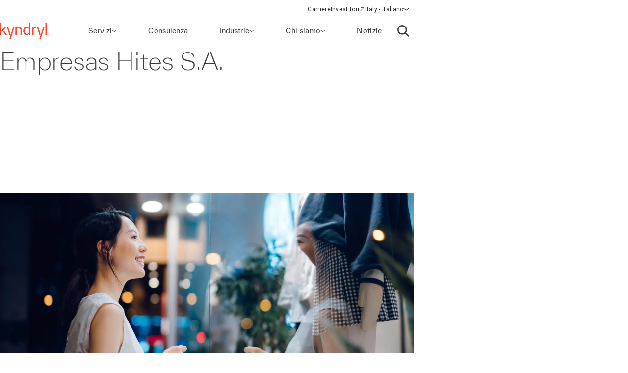

--- FILE ---
content_type: text/html;charset=utf-8
request_url: https://www.kyndryl.com/it/it/customer-stories/chilean-retailer
body_size: 16368
content:
  <!DOCTYPE HTML>
  <html lang="it-IT">

      <head data-page-title="Empresas Hites S.A. | Kyndryl" data-cmp-utag-data="{&#34;webpageType&#34;:&#34;&#34;,&#34;template&#34;:&#34;&#34;,&#34;keywords&#34;:&#34;&#34;,&#34;contentOwner&#34;:&#34;&#34;,&#34;globalPractice&#34;:&#34;&#34;,&#34;serviceLine&#34;:&#34;&#34;,&#34;alliancePartner&#34;:&#34;&#34;,&#34;industry&#34;:&#34;&#34;,&#34;channel&#34;:&#34;&#34;,&#34;status&#34;:&#34;&#34;,&#34;publishedUrl&#34;:&#34;&#34;,&#34;firstPublished&#34;:&#34;&#34;,&#34;lastPublished&#34;:&#34;&#34;,&#34;organizationMarkets&#34;:&#34;&#34;,&#34;topics&#34;:[],&#34;adl_site_hierarchy&#34;:[&#34;customer-stories&#34;,&#34;chilean-retailer&#34;],&#34;adl_category&#34;:&#34;customer-stories&#34;,&#34;adl_subcategory&#34;:&#34;chilean-retailer&#34;,&#34;adl_language&#34;:&#34;it&#34;,&#34;adl_country&#34;:&#34;it&#34;,&#34;adl_page_type&#34;:&#34;&#34;,&#34;page_name&#34;:&#34;chilean-retailer&#34;,&#34;adl_page_url&#34;:&#34;https://www.kyndryl.com/it/it/customer-stories/chilean-retailer&#34;}">
          
    
<script defer="defer" type="text/javascript" src="/.rum/@adobe/helix-rum-js@%5E2/dist/rum-standalone.js"></script>
<script src="/etc.clientlibs/kyndrylprogram/clientlibs/clientlib-page-styles.lc-742ccd004c6fb957bd9883658c49936a-lc.min.js"></script>



          
          
              <link rel="canonical" href="https://www.kyndryl.com/it/it/customer-stories/chilean-retailer"/>
          
              <link rel="alternate" hreflang="en-au" href="https://www.kyndryl.com/au/en/customer-stories/chilean-retailer"/>
          
              <link rel="alternate" hreflang="pt-br" href="https://www.kyndryl.com/br/pt/customer-stories/chilean-retailer"/>
          
              <link rel="alternate" hreflang="en-ca" href="https://www.kyndryl.com/ca/en/customer-stories/chilean-retailer"/>
          
              <link rel="alternate" hreflang="fr-fr" href="https://www.kyndryl.com/fr/fr/customer-stories/chilean-retailer"/>
          
              <link rel="alternate" hreflang="de-de" href="https://www.kyndryl.com/de/de/customer-stories/chilean-retailer"/>
          
              <link rel="alternate" hreflang="en-in" href="https://www.kyndryl.com/in/en/customer-stories/chilean-retailer"/>
          
              <link rel="alternate" hreflang="en-ie" href="https://www.kyndryl.com/ie/en/customer-stories/chilean-retailer"/>
          
              <link rel="alternate" hreflang="it-it" href="https://www.kyndryl.com/it/it/customer-stories/chilean-retailer"/>
          
              <link rel="alternate" hreflang="es-mx" href="https://www.kyndryl.com/mx/es/customer-stories/chilean-retailer"/>
          
              <link rel="alternate" hreflang="en-nz" href="https://www.kyndryl.com/nz/en/customer-stories/chilean-retailer"/>
          
              <link rel="alternate" hreflang="es-es" href="https://www.kyndryl.com/es/es/customer-stories/chilean-retailer"/>
          
              <link rel="alternate" hreflang="en-gb" href="https://www.kyndryl.com/gb/en/customer-stories/chilean-retailer"/>
          
              <link rel="alternate" hreflang="en-us" href="https://www.kyndryl.com/us/en/customer-stories/chilean-retailer"/>
          
          
    <meta charset="UTF-8"/>
    <title>Empresas Hites S.A. | Kyndryl</title>
    
    
    <meta name="template" content="customer-story"/>
    <meta name="viewport" content="width=device-width, initial-scale=1"/>
    
    <meta name="google-site-verification" content="WI107XpXJjRNZHmOb5C3scV7QrPEUOn_0iRFAvoj34Q"/>

    
    


    
    
    <meta property="og:title" content="Empresas Hites S.A. | Kyndryl"/>
    
        
        
    

    
    <meta property="og:url" content="https://www.kyndryl.com/it/it/customer-stories/chilean-retailer"/>
    
        
        
    

    
    
    
        <meta property="og:image" content="https://www.kyndryl.com/it/it/customer-stories/chilean-retailer.thumb.800.480.1681501758265.png"/>
        
    

    
    <meta property="og:type" content="website"/>
    
        
        
    

    
    <meta property="og:site_name" content="Kyndryl"/>
    
        
        
    



    

    <script src="https://assets.adobedtm.com/b35a41bef21a/55462f34f24d/launch-dce41b3bbfda.min.js" async></script>

    
    <script src="https://code.jquery.com/jquery-3.6.0.min.js" integrity="sha256-/xUj+3OJU5yExlq6GSYGSHk7tPXikynS7ogEvDej/m4=" crossorigin="anonymous"></script>


    <link rel="preconnect" href="https://fonts.googleapis.com"/>
<link rel="preconnect" href="https://fonts.gstatic.com" crossorigin/>
<link href="https://fonts.googleapis.com/css2?family=IBM+Plex+Mono:ital,wght@0,100;0,200;0,300;0,400;0,500;0,600;0,700;1,100;1,200;1,300;1,400;1,500;1,600;1,700&family=IBM+Plex+Sans:ital,wght@0,100;0,200;0,300;0,400;0,500;0,600;0,700;1,100;1,200;1,300;1,400;1,500;1,600;1,700&family=IBM+Plex+Serif:ital,wght@0,100;0,200;0,300;0,400;0,500;0,600;0,700;1,100;1,200;1,300;1,400;1,500;1,600;1,700&display=swap" rel="stylesheet"/> 


    
    
<link rel="stylesheet" href="/etc.clientlibs/kyndrylprogram/clientlibs/clientlib-base.lc-13674a5bef75be790d713ae2470826a4-lc.min.css" type="text/css">





    
    
    

    

    
    
    
<link rel="stylesheet" href="/etc.clientlibs/kyndrylprogram/clientlibs/clientlib-site.lc-9b1187dd176d11edbb60055265b283f1-lc.min.css" type="text/css">



    

    
    <link rel="icon" sizes="192x192" href="/etc.clientlibs/kyndrylprogram/clientlibs/clientlib-webresources/resources/icon-192x192.png"/>
    <link rel="apple-touch-icon" sizes="180x180" href="/etc.clientlibs/kyndrylprogram/clientlibs/clientlib-webresources/resources/apple-touch-icon-180x180.png"/>
    <link rel="apple-touch-icon" sizes="167x167" href="/etc.clientlibs/kyndrylprogram/clientlibs/clientlib-webresources/resources/apple-touch-icon-167x167.png"/>
    <link rel="apple-touch-icon" sizes="152x152" href="/etc.clientlibs/kyndrylprogram/clientlibs/clientlib-webresources/resources/apple-touch-icon-152x152.png"/>
    <link rel="apple-touch-icon" sizes="120x120" href="/etc.clientlibs/kyndrylprogram/clientlibs/clientlib-webresources/resources/apple-touch-icon-120x120.png"/>
    <meta name="msapplication-square310x310logo" content="/etc.clientlibs/kyndrylprogram/clientlibs/clientlib-webresources/resources/icon-310x310.png"/>
    <meta name="msapplication-wide310x150logo" content="/etc.clientlibs/kyndrylprogram/clientlibs/clientlib-webresources/resources/icon-310x150.png"/>
    <meta name="msapplication-square150x150logo" content="/etc.clientlibs/kyndrylprogram/clientlibs/clientlib-webresources/resources/icon-150x150.png"/>
    <meta name="msapplication-square70x70logo" content="/etc.clientlibs/kyndrylprogram/clientlibs/clientlib-webresources/resources/icon-70x70.png"/>

    

      </head>

      <body class="page basicpage 
           content-page-policy
           
           " id="page-61d765ba94" data-uuid="3934d535-db06-462b-8f63-80cce82d5b56" data-cmp-data-layer-enabled data-cmp-pagedatalayerdatajson="{\x22category\x22:\x22customer\u002Dstories\x22,\x22subcategory\x22:\x22chilean\u002Dretailer\x22,\x22language\x22:\x22it\x22,\x22country\x22:\x22it\x22,\x22webpageType\x22:\x22\x22,\x22template\x22:\x22\x22,\x22keywords\x22:\x22\x22,\x22contentOwner\x22:\x22\x22,\x22globalPractice\x22:\x22\x22,\x22serviceLine\x22:\x22\x22,\x22alliancePartner\x22:\x22\x22,\x22industry\x22:\x22\x22,\x22channel\x22:\x22\x22,\x22status\x22:\x22\x22,\x22publishedUrl\x22:\x22\x22,\x22firstPublished\x22:\x22\x22,\x22lastPublished\x22:\x22\x22,\x22site_hierarchy\x22:[\x22customer\u002Dstories\x22,\x22chilean\u002Dretailer\x22],\x22page_type\x22:\x22content\x22,\x22page_url\x22:\x22https:\/\/www.kyndryl.com\/it\/it\/customer\u002Dstories\/chilean\u002Dretailer\x22}" data-cmp-pagedatalayerid="page\u002D61d765ba94">

          
          
              

<div class="cmp-page__skiptomaincontent">
    <a class="cmp-page__skiptomaincontent-link" href="#main-content">Passa al contenuto principale</a>
</div>

    
<link rel="stylesheet" href="/etc.clientlibs/core/wcm/components/page/v2/page/clientlibs/site/skiptomaincontent.lc-696ce9a06faa733b225ffb8c05f16db9-lc.min.css" type="text/css">




              



              
<div class="root container responsivegrid">
  
  <div data-cmp-is="container" class="cmp-container" id="container-2449294cba">
      


<div class="aem-Grid aem-Grid--12 aem-Grid--default--12 ">
    
    <div class="experiencefragment aem-GridColumn aem-GridColumn--default--12">
<div id="experiencefragment-e42b7a9be5" class="cmp-experiencefragment cmp-experiencefragment--header">
<div class="xf-web-container     ">
    
  
  <div data-cmp-is="container" class="cmp-container" id="container-3528b61844">
      


<div class="aem-Grid aem-Grid--12 aem-Grid--default--12 ">
    
    <div class="header aem-GridColumn aem-GridColumn--default--12"><header class="global-header kd-component-palette--white ">
    
<div class="global-nav">
    <nav class="global-nav__nav" role="navigation" itemscope itemtype="http://schema.org/SiteNavigationElement" data-cmp-is="navigation">
        

<div class="kd-layout__content-container">
    
    <div class="global-nav__utility global-nav__utility-desktop">
        <div class="global-nav__utility-nav">
    <ul class="global-nav__utility-list">
        <li class="global-nav__utility-item">
            <a class="global-nav__utility-item-link" href="/it/it/careers" target="_self">
                <span class="global-nav__utility-item-link-label">Carriere</span>
                
            </a>
        </li>
        <li class="global-nav__utility-item">
            <a class="global-nav__utility-item-link" href="https://investors.kyndryl.com/" target="_blank">
                <span class="global-nav__utility-item-link-label">Investitori</span>
                
                    <svg aria-hidden="true" focusable="false" class="global-nav__utility-item-link-icon kd-svg-icon"><use href="/etc.clientlibs/kyndrylprogram/clientlibs/clientlib-site/resources/icons/svg-icon-sprite/svg-icon-sprite.svg#arrow-up-right"></use></svg>
                    <span class="sr-only">(opens in a new window)</span>
                
            </a>
        </li>
        <li class="global-nav__utility-item">
            <nav data-cmp-data-layer="{&#34;languagenavigation-f073b77420&#34;:{&#34;@type&#34;:&#34;kyndrylprogram/components/languagenavigation&#34;,&#34;repo:modifyDate&#34;:&#34;2023-08-24T13:39:30Z&#34;}}" data-cmp-is="language-nav" data-redirect-enabled="true" class="cmp-languagenavigation" id="languagenavigation-f073b77420">
    <button class="cmp-languagenavigation__current-lang">
        <span class="cmp-languagenavigation__current-lang-label">Scegli la lingua:</span>
        <svg aria-hidden="true" focusable="false" class="cmp-languagenavigation__current-lang-icon kd-svg-icon"><use href="/etc.clientlibs/kyndrylprogram/clientlibs/clientlib-site/resources/icons/svg-icon-sprite/svg-icon-sprite.svg#chevron-wide-down"></use></svg>
    </button>
    <div class="cmp-languagenavigation__group">
        <div class="cmp-languagenavigation__list-wrapper">
            <div id="cmp-languagenavigation-list-header" class="cmp-languagenavigation__list-header">
                Scegli la lingua:
            </div>
            <ul class="cmp-languagenavigation__list">
                
                    
  
  
  <li class="cmp-languagenavigation__item cmp-languagenavigation__item--countrycode-AR cmp-languagenavigation__item--langcode-es-AR " data-cmp-data-layer="{&#34;languagenavigation-f073b77420-item-366e791fb9&#34;:{&#34;@type&#34;:&#34;kyndrylprogram/components/languagenavigation/item&#34;,&#34;repo:modifyDate&#34;:&#34;2022-08-11T18:38:42Z&#34;,&#34;dc:title&#34;:&#34;Spanish&#34;,&#34;xdm:linkURL&#34;:&#34;/ar/es&#34;,&#34;xdm:language&#34;:&#34;es-AR&#34;}}">
    
    
  <a data-cmp-clickable class="cmp-languagenavigation__item-link " href="/ar/es" title="Spagnolo">Argentina - Spagnolo</a>

  </li>

                
            
                
                    
  
  
  <li class="cmp-languagenavigation__item cmp-languagenavigation__item--countrycode-AU cmp-languagenavigation__item--langcode-en-AU " data-cmp-data-layer="{&#34;languagenavigation-f073b77420-item-30cb6dd2e9&#34;:{&#34;@type&#34;:&#34;kyndrylprogram/components/languagenavigation/item&#34;,&#34;repo:modifyDate&#34;:&#34;2022-04-29T19:32:39Z&#34;,&#34;dc:title&#34;:&#34;English&#34;,&#34;xdm:linkURL&#34;:&#34;/au/en/customer-stories/chilean-retailer&#34;,&#34;xdm:language&#34;:&#34;en-AU&#34;}}">
    
    
  <a data-cmp-clickable class="cmp-languagenavigation__item-link " href="/au/en/customer-stories/chilean-retailer" title="Inglese">Australia - Inglese</a>

  </li>

                
            
                
                    
  
  
  <li class="cmp-languagenavigation__item cmp-languagenavigation__item--countrycode-AT cmp-languagenavigation__item--langcode-de-AT " data-cmp-data-layer="{&#34;languagenavigation-f073b77420-item-765346b85f&#34;:{&#34;@type&#34;:&#34;kyndrylprogram/components/languagenavigation/item&#34;,&#34;repo:modifyDate&#34;:&#34;2022-04-14T20:45:04Z&#34;,&#34;dc:title&#34;:&#34;German&#34;,&#34;xdm:linkURL&#34;:&#34;/at/de&#34;,&#34;xdm:language&#34;:&#34;de-AT&#34;}}">
    
    
  <a data-cmp-clickable class="cmp-languagenavigation__item-link " href="/at/de" title="Tedesco">Austria - Tedesco</a>

  </li>

                
            
                
                    
  
  
  <li class="cmp-languagenavigation__item cmp-languagenavigation__item--langcode-en " data-cmp-data-layer="{&#34;languagenavigation-f073b77420-item-005e461f3e&#34;:{&#34;@type&#34;:&#34;kyndrylprogram/components/languagenavigation/item&#34;,&#34;repo:modifyDate&#34;:&#34;2022-04-19T20:00:30Z&#34;,&#34;dc:title&#34;:&#34;English&#34;,&#34;xdm:linkURL&#34;:&#34;/be/en&#34;,&#34;xdm:language&#34;:&#34;en&#34;}}">
    
    
  <a data-cmp-clickable class="cmp-languagenavigation__item-link " href="/be/en" title="Inglese">Belgium - Inglese</a>

  </li>

                
                    
  
  
  <li class="cmp-languagenavigation__item cmp-languagenavigation__item--langcode-fr " data-cmp-data-layer="{&#34;languagenavigation-f073b77420-item-aadbf0451b&#34;:{&#34;@type&#34;:&#34;kyndrylprogram/components/languagenavigation/item&#34;,&#34;repo:modifyDate&#34;:&#34;2022-11-23T17:32:51Z&#34;,&#34;dc:title&#34;:&#34;French&#34;,&#34;xdm:linkURL&#34;:&#34;/be/fr&#34;,&#34;xdm:language&#34;:&#34;fr&#34;}}">
    
    
  <a data-cmp-clickable class="cmp-languagenavigation__item-link " href="/be/fr" title="Francese">Belgium - Francese</a>

  </li>

                
            
                
                    
  
  
  <li class="cmp-languagenavigation__item cmp-languagenavigation__item--countrycode-BR cmp-languagenavigation__item--langcode-pt-BR " data-cmp-data-layer="{&#34;languagenavigation-f073b77420-item-25c7ca1849&#34;:{&#34;@type&#34;:&#34;kyndrylprogram/components/languagenavigation/item&#34;,&#34;repo:modifyDate&#34;:&#34;2022-04-29T19:37:49Z&#34;,&#34;dc:title&#34;:&#34;Portuguese&#34;,&#34;xdm:linkURL&#34;:&#34;/br/pt/customer-stories/chilean-retailer&#34;,&#34;xdm:language&#34;:&#34;pt-BR&#34;}}">
    
    
  <a data-cmp-clickable class="cmp-languagenavigation__item-link " href="/br/pt/customer-stories/chilean-retailer" title="Portoghese">Brazil - Portoghese</a>

  </li>

                
            
                
                    
  
  
  <li class="cmp-languagenavigation__item cmp-languagenavigation__item--countrycode-CA cmp-languagenavigation__item--langcode-en-CA " data-cmp-data-layer="{&#34;languagenavigation-f073b77420-item-aa5af4e049&#34;:{&#34;@type&#34;:&#34;kyndrylprogram/components/languagenavigation/item&#34;,&#34;repo:modifyDate&#34;:&#34;2022-04-29T19:32:42Z&#34;,&#34;dc:title&#34;:&#34;English&#34;,&#34;xdm:linkURL&#34;:&#34;/ca/en/customer-stories/chilean-retailer&#34;,&#34;xdm:language&#34;:&#34;en-CA&#34;}}">
    
    
  <a data-cmp-clickable class="cmp-languagenavigation__item-link " href="/ca/en/customer-stories/chilean-retailer" title="Inglese">Canada - Inglese</a>

  </li>

                
                    
  
  
  <li class="cmp-languagenavigation__item cmp-languagenavigation__item--countrycode-CA cmp-languagenavigation__item--langcode-fr-CA " data-cmp-data-layer="{&#34;languagenavigation-f073b77420-item-880fe3a3ee&#34;:{&#34;@type&#34;:&#34;kyndrylprogram/components/languagenavigation/item&#34;,&#34;repo:modifyDate&#34;:&#34;2021-11-04T10:38:13Z&#34;,&#34;dc:title&#34;:&#34;Français&#34;,&#34;xdm:linkURL&#34;:&#34;/ca/fr&#34;,&#34;xdm:language&#34;:&#34;fr-CA&#34;}}">
    
    
  <a data-cmp-clickable class="cmp-languagenavigation__item-link " href="/ca/fr" title="Francese">Canada - Francese</a>

  </li>

                
            
                
                    
  
  
  <li class="cmp-languagenavigation__item cmp-languagenavigation__item--countrycode-CL cmp-languagenavigation__item--langcode-es-CL " data-cmp-data-layer="{&#34;languagenavigation-f073b77420-item-121d6f5d9f&#34;:{&#34;@type&#34;:&#34;kyndrylprogram/components/languagenavigation/item&#34;,&#34;repo:modifyDate&#34;:&#34;2022-08-11T18:40:39Z&#34;,&#34;dc:title&#34;:&#34;Spanish&#34;,&#34;xdm:linkURL&#34;:&#34;/cl/es&#34;,&#34;xdm:language&#34;:&#34;es-CL&#34;}}">
    
    
  <a data-cmp-clickable class="cmp-languagenavigation__item-link " href="/cl/es" title="Spagnolo">Chile - Spagnolo</a>

  </li>

                
            
                
                    
  
  
  <li class="cmp-languagenavigation__item cmp-languagenavigation__item--countrycode-CN cmp-languagenavigation__item--langcode-zh-CN " data-cmp-data-layer="{&#34;languagenavigation-f073b77420-item-1a762b95b5&#34;:{&#34;@type&#34;:&#34;kyndrylprogram/components/languagenavigation/item&#34;,&#34;repo:modifyDate&#34;:&#34;2022-05-06T15:45:54Z&#34;,&#34;dc:title&#34;:&#34;Chinese&#34;,&#34;xdm:linkURL&#34;:&#34;/cn/zh&#34;,&#34;xdm:language&#34;:&#34;zh-CN&#34;}}">
    
    
  <a data-cmp-clickable class="cmp-languagenavigation__item-link " href="/cn/zh" title="Cinese">China - Cinese</a>

  </li>

                
            
                
                    
  
  
  <li class="cmp-languagenavigation__item cmp-languagenavigation__item--countrycode-CO cmp-languagenavigation__item--langcode-es-CO " data-cmp-data-layer="{&#34;languagenavigation-f073b77420-item-15268fbe80&#34;:{&#34;@type&#34;:&#34;kyndrylprogram/components/languagenavigation/item&#34;,&#34;repo:modifyDate&#34;:&#34;2022-08-11T18:41:01Z&#34;,&#34;dc:title&#34;:&#34;Spanish&#34;,&#34;xdm:linkURL&#34;:&#34;/co/es&#34;,&#34;xdm:language&#34;:&#34;es-CO&#34;}}">
    
    
  <a data-cmp-clickable class="cmp-languagenavigation__item-link " href="/co/es" title="Spagnolo">Colombia - Spagnolo</a>

  </li>

                
            
                
                    
  
  
  <li class="cmp-languagenavigation__item cmp-languagenavigation__item--countrycode-CZ cmp-languagenavigation__item--langcode-cs-CZ " data-cmp-data-layer="{&#34;languagenavigation-f073b77420-item-a0cfc80722&#34;:{&#34;@type&#34;:&#34;kyndrylprogram/components/languagenavigation/item&#34;,&#34;repo:modifyDate&#34;:&#34;2023-02-17T16:36:36Z&#34;,&#34;dc:title&#34;:&#34;Czech&#34;,&#34;xdm:linkURL&#34;:&#34;/cz/cs&#34;,&#34;xdm:language&#34;:&#34;cs-CZ&#34;}}">
    
    
  <a data-cmp-clickable class="cmp-languagenavigation__item-link " href="/cz/cs" title="Ceco">Czech Republic - Ceco</a>

  </li>

                
            
                
                    
  
  
  <li class="cmp-languagenavigation__item cmp-languagenavigation__item--langcode-en " data-cmp-data-layer="{&#34;languagenavigation-f073b77420-item-0138e6b884&#34;:{&#34;@type&#34;:&#34;kyndrylprogram/components/languagenavigation/item&#34;,&#34;repo:modifyDate&#34;:&#34;2024-12-20T17:54:19Z&#34;,&#34;dc:title&#34;:&#34;English&#34;,&#34;xdm:linkURL&#34;:&#34;/dk/en&#34;,&#34;xdm:language&#34;:&#34;en&#34;}}">
    
    
  <a data-cmp-clickable class="cmp-languagenavigation__item-link " href="/dk/en" title="Inglese">Denmark - Inglese</a>

  </li>

                
            
                
                    
  
  
  <li class="cmp-languagenavigation__item cmp-languagenavigation__item--langcode-en " data-cmp-data-layer="{&#34;languagenavigation-f073b77420-item-df04cfe9b0&#34;:{&#34;@type&#34;:&#34;kyndrylprogram/components/languagenavigation/item&#34;,&#34;repo:modifyDate&#34;:&#34;2022-04-26T16:53:45Z&#34;,&#34;dc:title&#34;:&#34;English&#34;,&#34;xdm:linkURL&#34;:&#34;/fi/en&#34;,&#34;xdm:language&#34;:&#34;en&#34;}}">
    
    
  <a data-cmp-clickable class="cmp-languagenavigation__item-link " href="/fi/en" title="Inglese">Finland - Inglese</a>

  </li>

                
            
                
                    
  
  
  <li class="cmp-languagenavigation__item cmp-languagenavigation__item--countrycode-FR cmp-languagenavigation__item--langcode-fr-FR " data-cmp-data-layer="{&#34;languagenavigation-f073b77420-item-b08e3c80c6&#34;:{&#34;@type&#34;:&#34;kyndrylprogram/components/languagenavigation/item&#34;,&#34;repo:modifyDate&#34;:&#34;2022-08-03T21:10:51Z&#34;,&#34;dc:title&#34;:&#34;Français&#34;,&#34;xdm:linkURL&#34;:&#34;/fr/fr/customer-stories/chilean-retailer&#34;,&#34;xdm:language&#34;:&#34;fr-FR&#34;}}">
    
    
  <a data-cmp-clickable class="cmp-languagenavigation__item-link " href="/fr/fr/customer-stories/chilean-retailer" title="Francese">France - Francese</a>

  </li>

                
            
                
                    
  
  
  <li class="cmp-languagenavigation__item cmp-languagenavigation__item--countrycode-DE cmp-languagenavigation__item--langcode-de-DE " data-cmp-data-layer="{&#34;languagenavigation-f073b77420-item-7cb1a9ef11&#34;:{&#34;@type&#34;:&#34;kyndrylprogram/components/languagenavigation/item&#34;,&#34;repo:modifyDate&#34;:&#34;2022-04-29T19:37:25Z&#34;,&#34;dc:title&#34;:&#34;German&#34;,&#34;xdm:linkURL&#34;:&#34;/de/de/customer-stories/chilean-retailer&#34;,&#34;xdm:language&#34;:&#34;de-DE&#34;}}">
    
    
  <a data-cmp-clickable class="cmp-languagenavigation__item-link " href="/de/de/customer-stories/chilean-retailer" title="Tedesco">Germany - Tedesco</a>

  </li>

                
            
                
                    
  
  
  <li class="cmp-languagenavigation__item cmp-languagenavigation__item--langcode-en " data-cmp-data-layer="{&#34;languagenavigation-f073b77420-item-f98e7ba219&#34;:{&#34;@type&#34;:&#34;kyndrylprogram/components/languagenavigation/item&#34;,&#34;repo:modifyDate&#34;:&#34;2022-04-19T20:02:37Z&#34;,&#34;dc:title&#34;:&#34;English&#34;,&#34;xdm:linkURL&#34;:&#34;/gr/en&#34;,&#34;xdm:language&#34;:&#34;en&#34;}}">
    
    
  <a data-cmp-clickable class="cmp-languagenavigation__item-link " href="/gr/en" title="Inglese">Greece - Inglese</a>

  </li>

                
            
                
                    
  
  
  <li class="cmp-languagenavigation__item cmp-languagenavigation__item--langcode-en " data-cmp-data-layer="{&#34;languagenavigation-f073b77420-item-f8556a7549&#34;:{&#34;@type&#34;:&#34;kyndrylprogram/components/languagenavigation/item&#34;,&#34;repo:modifyDate&#34;:&#34;2022-04-19T20:18:23Z&#34;,&#34;dc:title&#34;:&#34;English&#34;,&#34;xdm:linkURL&#34;:&#34;/hk/en&#34;,&#34;xdm:language&#34;:&#34;en&#34;}}">
    
    
  <a data-cmp-clickable class="cmp-languagenavigation__item-link " href="/hk/en" title="Inglese">Hong Kong - Inglese</a>

  </li>

                
            
                
                    
  
  
  <li class="cmp-languagenavigation__item cmp-languagenavigation__item--countrycode-IN cmp-languagenavigation__item--langcode-en-IN " data-cmp-data-layer="{&#34;languagenavigation-f073b77420-item-bd6c5de634&#34;:{&#34;@type&#34;:&#34;kyndrylprogram/components/languagenavigation/item&#34;,&#34;repo:modifyDate&#34;:&#34;2022-04-29T19:32:41Z&#34;,&#34;dc:title&#34;:&#34;English&#34;,&#34;xdm:linkURL&#34;:&#34;/in/en/customer-stories/chilean-retailer&#34;,&#34;xdm:language&#34;:&#34;en-IN&#34;}}">
    
    
  <a data-cmp-clickable class="cmp-languagenavigation__item-link " href="/in/en/customer-stories/chilean-retailer" title="Inglese">India - Inglese</a>

  </li>

                
            
                
                    
  
  
  <li class="cmp-languagenavigation__item cmp-languagenavigation__item--langcode-en " data-cmp-data-layer="{&#34;languagenavigation-f073b77420-item-9ce0ae8683&#34;:{&#34;@type&#34;:&#34;kyndrylprogram/components/languagenavigation/item&#34;,&#34;repo:modifyDate&#34;:&#34;2024-08-28T18:57:06Z&#34;,&#34;dc:title&#34;:&#34;English&#34;,&#34;xdm:linkURL&#34;:&#34;/ie/en/customer-stories/chilean-retailer&#34;,&#34;xdm:language&#34;:&#34;en&#34;}}">
    
    
  <a data-cmp-clickable class="cmp-languagenavigation__item-link " href="/ie/en/customer-stories/chilean-retailer" title="Inglese">Ireland - Inglese</a>

  </li>

                
            
                
                    
  
  
  <li class="cmp-languagenavigation__item cmp-languagenavigation__item--langcode-en " data-cmp-data-layer="{&#34;languagenavigation-f073b77420-item-01274fe414&#34;:{&#34;@type&#34;:&#34;kyndrylprogram/components/languagenavigation/item&#34;,&#34;repo:modifyDate&#34;:&#34;2022-04-19T20:01:26Z&#34;,&#34;dc:title&#34;:&#34;English&#34;,&#34;xdm:linkURL&#34;:&#34;/il/en&#34;,&#34;xdm:language&#34;:&#34;en&#34;}}">
    
    
  <a data-cmp-clickable class="cmp-languagenavigation__item-link " href="/il/en" title="Inglese">Israel - Inglese</a>

  </li>

                
            
                
                    
  
  
  <li class="cmp-languagenavigation__item cmp-languagenavigation__item--countrycode-IT cmp-languagenavigation__item--langcode-it-IT  is-active" data-cmp-data-layer="{&#34;languagenavigation-f073b77420-item-61d765ba94&#34;:{&#34;@type&#34;:&#34;kyndrylprogram/components/languagenavigation/item&#34;,&#34;repo:modifyDate&#34;:&#34;2022-04-29T19:36:40Z&#34;,&#34;dc:title&#34;:&#34;Italian&#34;,&#34;xdm:linkURL&#34;:&#34;/it/it/customer-stories/chilean-retailer&#34;,&#34;xdm:language&#34;:&#34;it-IT&#34;}}">
    
    
  <a data-cmp-clickable aria-current="page" class="cmp-languagenavigation__item-link is-active" href="/it/it/customer-stories/chilean-retailer" title="Italiano">Italy - Italiano</a>

  </li>

                
            
                
                    
  
  
  <li class="cmp-languagenavigation__item cmp-languagenavigation__item--langcode-ja " data-cmp-data-layer="{&#34;languagenavigation-f073b77420-item-698b2a659d&#34;:{&#34;@type&#34;:&#34;kyndrylprogram/components/languagenavigation/item&#34;,&#34;repo:modifyDate&#34;:&#34;2025-09-09T21:11:11Z&#34;,&#34;dc:title&#34;:&#34;Japanese&#34;,&#34;xdm:linkURL&#34;:&#34;/jp/ja&#34;,&#34;xdm:language&#34;:&#34;ja&#34;}}">
    
    
  <a data-cmp-clickable class="cmp-languagenavigation__item-link " href="/jp/ja" title="Giapponese">Japan - Giapponese</a>

  </li>

                
            
                
                    
  
  
  <li class="cmp-languagenavigation__item cmp-languagenavigation__item--langcode-ko " data-cmp-data-layer="{&#34;languagenavigation-f073b77420-item-04c2c1740b&#34;:{&#34;@type&#34;:&#34;kyndrylprogram/components/languagenavigation/item&#34;,&#34;repo:modifyDate&#34;:&#34;2022-04-26T16:42:05Z&#34;,&#34;dc:title&#34;:&#34;Korean&#34;,&#34;xdm:linkURL&#34;:&#34;/kr/ko&#34;,&#34;xdm:language&#34;:&#34;ko&#34;}}">
    
    
  <a data-cmp-clickable class="cmp-languagenavigation__item-link " href="/kr/ko" title="Coreano">Korea - Coreano</a>

  </li>

                
            
                
                    
  
  
  <li class="cmp-languagenavigation__item cmp-languagenavigation__item--langcode-en " data-cmp-data-layer="{&#34;languagenavigation-f073b77420-item-50d3a325de&#34;:{&#34;@type&#34;:&#34;kyndrylprogram/components/languagenavigation/item&#34;,&#34;repo:modifyDate&#34;:&#34;2022-09-20T03:24:07Z&#34;,&#34;dc:title&#34;:&#34;English&#34;,&#34;xdm:linkURL&#34;:&#34;/lu/en&#34;,&#34;xdm:language&#34;:&#34;en&#34;}}">
    
    
  <a data-cmp-clickable class="cmp-languagenavigation__item-link " href="/lu/en" title="Inglese">Luxembourg - Inglese</a>

  </li>

                
                    
  
  
  <li class="cmp-languagenavigation__item cmp-languagenavigation__item--langcode-fr " data-cmp-data-layer="{&#34;languagenavigation-f073b77420-item-8ae42636c6&#34;:{&#34;@type&#34;:&#34;kyndrylprogram/components/languagenavigation/item&#34;,&#34;repo:modifyDate&#34;:&#34;2022-12-08T19:16:41Z&#34;,&#34;dc:title&#34;:&#34;French&#34;,&#34;xdm:linkURL&#34;:&#34;/lu/fr&#34;,&#34;xdm:language&#34;:&#34;fr&#34;}}">
    
    
  <a data-cmp-clickable class="cmp-languagenavigation__item-link " href="/lu/fr" title="Francese">Luxembourg - Francese</a>

  </li>

                
            
                
                    
  
  
  <li class="cmp-languagenavigation__item cmp-languagenavigation__item--countrycode-MX cmp-languagenavigation__item--langcode-es-MX " data-cmp-data-layer="{&#34;languagenavigation-f073b77420-item-7064bee275&#34;:{&#34;@type&#34;:&#34;kyndrylprogram/components/languagenavigation/item&#34;,&#34;repo:modifyDate&#34;:&#34;2022-04-29T19:39:09Z&#34;,&#34;dc:title&#34;:&#34;Español&#34;,&#34;xdm:linkURL&#34;:&#34;/mx/es/customer-stories/chilean-retailer&#34;,&#34;xdm:language&#34;:&#34;es-MX&#34;}}">
    
    
  <a data-cmp-clickable class="cmp-languagenavigation__item-link " href="/mx/es/customer-stories/chilean-retailer" title="Spagnolo">Mexico - Spagnolo</a>

  </li>

                
            
                
                    
  
  
  <li class="cmp-languagenavigation__item cmp-languagenavigation__item--langcode-nl " data-cmp-data-layer="{&#34;languagenavigation-f073b77420-item-d6dc448ce3&#34;:{&#34;@type&#34;:&#34;kyndrylprogram/components/languagenavigation/item&#34;,&#34;repo:modifyDate&#34;:&#34;2023-01-12T18:25:09Z&#34;,&#34;dc:title&#34;:&#34;Dutch&#34;,&#34;xdm:linkURL&#34;:&#34;/nl/nl&#34;,&#34;xdm:language&#34;:&#34;nl&#34;}}">
    
    
  <a data-cmp-clickable class="cmp-languagenavigation__item-link " href="/nl/nl" title="Olandese">Netherlands - Olandese</a>

  </li>

                
            
                
                    
  
  
  <li class="cmp-languagenavigation__item cmp-languagenavigation__item--langcode-nn " data-cmp-data-layer="{&#34;languagenavigation-f073b77420-item-0b182fbb98&#34;:{&#34;@type&#34;:&#34;kyndrylprogram/components/languagenavigation/item&#34;,&#34;repo:modifyDate&#34;:&#34;2025-02-12T11:13:22Z&#34;,&#34;dc:title&#34;:&#34;English&#34;,&#34;xdm:linkURL&#34;:&#34;/no/en&#34;,&#34;xdm:language&#34;:&#34;nn&#34;}}">
    
    
  <a data-cmp-clickable class="cmp-languagenavigation__item-link " href="/no/en" title="Inglese">Norway - Inglese</a>

  </li>

                
            
                
                    
  
  
  <li class="cmp-languagenavigation__item cmp-languagenavigation__item--countrycode-NZ cmp-languagenavigation__item--langcode-en-NZ " data-cmp-data-layer="{&#34;languagenavigation-f073b77420-item-1a56a72b7b&#34;:{&#34;@type&#34;:&#34;kyndrylprogram/components/languagenavigation/item&#34;,&#34;repo:modifyDate&#34;:&#34;2022-04-29T19:32:40Z&#34;,&#34;dc:title&#34;:&#34;English&#34;,&#34;xdm:linkURL&#34;:&#34;/nz/en/customer-stories/chilean-retailer&#34;,&#34;xdm:language&#34;:&#34;en-NZ&#34;}}">
    
    
  <a data-cmp-clickable class="cmp-languagenavigation__item-link " href="/nz/en/customer-stories/chilean-retailer" title="Inglese">New Zealand - Inglese</a>

  </li>

                
            
                
                    
  
  
  <li class="cmp-languagenavigation__item cmp-languagenavigation__item--langcode-es " data-cmp-data-layer="{&#34;languagenavigation-f073b77420-item-a2b4604276&#34;:{&#34;@type&#34;:&#34;kyndrylprogram/components/languagenavigation/item&#34;,&#34;repo:modifyDate&#34;:&#34;2022-08-11T18:42:08Z&#34;,&#34;dc:title&#34;:&#34;Spanish&#34;,&#34;xdm:linkURL&#34;:&#34;/pe/es&#34;,&#34;xdm:language&#34;:&#34;es&#34;}}">
    
    
  <a data-cmp-clickable class="cmp-languagenavigation__item-link " href="/pe/es" title="Spagnolo">Peru - Spagnolo</a>

  </li>

                
            
                
                    
  
  
  <li class="cmp-languagenavigation__item cmp-languagenavigation__item--langcode-pl " data-cmp-data-layer="{&#34;languagenavigation-f073b77420-item-0fb1b911b9&#34;:{&#34;@type&#34;:&#34;kyndrylprogram/components/languagenavigation/item&#34;,&#34;repo:modifyDate&#34;:&#34;2022-03-28T16:25:04Z&#34;,&#34;dc:title&#34;:&#34;Polish&#34;,&#34;xdm:linkURL&#34;:&#34;/pl/pl&#34;,&#34;xdm:language&#34;:&#34;pl&#34;}}">
    
    
  <a data-cmp-clickable class="cmp-languagenavigation__item-link " href="/pl/pl" title="Polacco">Poland - Polacco</a>

  </li>

                
            
                
                    
  
  
  <li class="cmp-languagenavigation__item cmp-languagenavigation__item--langcode-pt " data-cmp-data-layer="{&#34;languagenavigation-f073b77420-item-4bae51d3eb&#34;:{&#34;@type&#34;:&#34;kyndrylprogram/components/languagenavigation/item&#34;,&#34;repo:modifyDate&#34;:&#34;2023-02-21T18:22:45Z&#34;,&#34;dc:title&#34;:&#34;Portuguese&#34;,&#34;xdm:linkURL&#34;:&#34;/pt/pt&#34;,&#34;xdm:language&#34;:&#34;pt&#34;}}">
    
    
  <a data-cmp-clickable class="cmp-languagenavigation__item-link " href="/pt/pt" title="Portoghese">Portugal - Portoghese</a>

  </li>

                
            
                
                    
  
  
  <li class="cmp-languagenavigation__item cmp-languagenavigation__item--langcode-en " data-cmp-data-layer="{&#34;languagenavigation-f073b77420-item-7accd30010&#34;:{&#34;@type&#34;:&#34;kyndrylprogram/components/languagenavigation/item&#34;,&#34;repo:modifyDate&#34;:&#34;2022-04-19T20:19:01Z&#34;,&#34;dc:title&#34;:&#34;English&#34;,&#34;xdm:linkURL&#34;:&#34;/sg/en&#34;,&#34;xdm:language&#34;:&#34;en&#34;}}">
    
    
  <a data-cmp-clickable class="cmp-languagenavigation__item-link " href="/sg/en" title="Inglese">Singapore - Inglese</a>

  </li>

                
            
                
                    
  
  
  <li class="cmp-languagenavigation__item cmp-languagenavigation__item--countrycode-ES cmp-languagenavigation__item--langcode-es-ES " data-cmp-data-layer="{&#34;languagenavigation-f073b77420-item-bad8bb953a&#34;:{&#34;@type&#34;:&#34;kyndrylprogram/components/languagenavigation/item&#34;,&#34;repo:modifyDate&#34;:&#34;2022-04-29T19:39:09Z&#34;,&#34;dc:title&#34;:&#34;Español&#34;,&#34;xdm:linkURL&#34;:&#34;/es/es/customer-stories/chilean-retailer&#34;,&#34;xdm:language&#34;:&#34;es-ES&#34;}}">
    
    
  <a data-cmp-clickable class="cmp-languagenavigation__item-link " href="/es/es/customer-stories/chilean-retailer" title="Spagnolo">Spain - Spagnolo</a>

  </li>

                
            
                
                    
  
  
  <li class="cmp-languagenavigation__item cmp-languagenavigation__item--langcode-en " data-cmp-data-layer="{&#34;languagenavigation-f073b77420-item-8c79218d7e&#34;:{&#34;@type&#34;:&#34;kyndrylprogram/components/languagenavigation/item&#34;,&#34;repo:modifyDate&#34;:&#34;2024-12-20T18:00:10Z&#34;,&#34;dc:title&#34;:&#34;English&#34;,&#34;xdm:linkURL&#34;:&#34;/se/en&#34;,&#34;xdm:language&#34;:&#34;en&#34;}}">
    
    
  <a data-cmp-clickable class="cmp-languagenavigation__item-link " href="/se/en" title="Inglese">Sweden - Inglese</a>

  </li>

                
            
                
                    
  
  
  <li class="cmp-languagenavigation__item cmp-languagenavigation__item--langcode-en " data-cmp-data-layer="{&#34;languagenavigation-f073b77420-item-0ec48f8ef9&#34;:{&#34;@type&#34;:&#34;kyndrylprogram/components/languagenavigation/item&#34;,&#34;repo:modifyDate&#34;:&#34;2022-04-19T20:47:10Z&#34;,&#34;dc:title&#34;:&#34;English&#34;,&#34;xdm:linkURL&#34;:&#34;/ch/en&#34;,&#34;xdm:language&#34;:&#34;en&#34;}}">
    
    
  <a data-cmp-clickable class="cmp-languagenavigation__item-link " href="/ch/en" title="Inglese">Switzerland - Inglese</a>

  </li>

                
            
                
                    
  
  
  <li class="cmp-languagenavigation__item cmp-languagenavigation__item--countrycode-TW cmp-languagenavigation__item--langcode-zh-TW " data-cmp-data-layer="{&#34;languagenavigation-f073b77420-item-2fcc595a2b&#34;:{&#34;@type&#34;:&#34;kyndrylprogram/components/languagenavigation/item&#34;,&#34;repo:modifyDate&#34;:&#34;2022-05-06T15:46:24Z&#34;,&#34;dc:title&#34;:&#34;Chinese&#34;,&#34;xdm:linkURL&#34;:&#34;/tw/zh&#34;,&#34;xdm:language&#34;:&#34;zh-TW&#34;}}">
    
    
  <a data-cmp-clickable class="cmp-languagenavigation__item-link " href="/tw/zh" title="Cinese">Taiwan - Cinese</a>

  </li>

                
            
                
                    
  
  
  <li class="cmp-languagenavigation__item cmp-languagenavigation__item--langcode-en " data-cmp-data-layer="{&#34;languagenavigation-f073b77420-item-a1cae4e3f0&#34;:{&#34;@type&#34;:&#34;kyndrylprogram/components/languagenavigation/item&#34;,&#34;repo:modifyDate&#34;:&#34;2022-04-26T16:48:53Z&#34;,&#34;dc:title&#34;:&#34;English&#34;,&#34;xdm:linkURL&#34;:&#34;/ae/en&#34;,&#34;xdm:language&#34;:&#34;en&#34;}}">
    
    
  <a data-cmp-clickable class="cmp-languagenavigation__item-link " href="/ae/en" title="Inglese">UAE - Inglese</a>

  </li>

                
            
                
                    
  
  
  <li class="cmp-languagenavigation__item cmp-languagenavigation__item--countrycode-GB cmp-languagenavigation__item--langcode-en-GB " data-cmp-data-layer="{&#34;languagenavigation-f073b77420-item-9b8b80eaed&#34;:{&#34;@type&#34;:&#34;kyndrylprogram/components/languagenavigation/item&#34;,&#34;repo:modifyDate&#34;:&#34;2022-04-29T19:32:42Z&#34;,&#34;dc:title&#34;:&#34;English&#34;,&#34;xdm:linkURL&#34;:&#34;/gb/en/customer-stories/chilean-retailer&#34;,&#34;xdm:language&#34;:&#34;en-GB&#34;}}">
    
    
  <a data-cmp-clickable class="cmp-languagenavigation__item-link " href="/gb/en/customer-stories/chilean-retailer" title="Inglese">United Kingdom - Inglese</a>

  </li>

                
            
                
                    
  
  
  <li class="cmp-languagenavigation__item cmp-languagenavigation__item--countrycode-US cmp-languagenavigation__item--langcode-en-US " data-cmp-data-layer="{&#34;languagenavigation-f073b77420-item-0c691d4546&#34;:{&#34;@type&#34;:&#34;kyndrylprogram/components/languagenavigation/item&#34;,&#34;repo:modifyDate&#34;:&#34;2022-04-29T19:32:39Z&#34;,&#34;dc:title&#34;:&#34;English&#34;,&#34;xdm:linkURL&#34;:&#34;/us/en/customer-stories/chilean-retailer&#34;,&#34;xdm:language&#34;:&#34;en-US&#34;}}">
    
    
  <a data-cmp-clickable class="cmp-languagenavigation__item-link " href="/us/en/customer-stories/chilean-retailer" title="Inglese">United States - Inglese</a>

  </li>

                
            </ul>
        </div>
    </div>
    <div class="cmp-languagenavigation__overlay"></div>
</nav>


    


        </li>
    </ul>
</div>

    </div>

    <div class="global-nav__primary">
        <div class="global-nav__primary-logo">
            

    
    <div data-cmp-is="image" data-cmp-src="https://s7d1.scene7.com/is/content/kyndryl/kyndryl-logo?qlt=85&amp;ts=1712781963114&amp;$SVG-Transparency$&amp;dpr=off" data-cmp-dmimage data-cmp-data-layer="{&#34;image-69c3719805&#34;:{&#34;@type&#34;:&#34;kyndrylprogram/components/image&#34;,&#34;repo:modifyDate&#34;:&#34;2023-08-24T13:39:30Z&#34;,&#34;xdm:linkURL&#34;:&#34;/it/it&#34;,&#34;image&#34;:{&#34;repo:id&#34;:&#34;75a3852a-36a3-4650-aa0e-9d85aaae6102&#34;,&#34;repo:modifyDate&#34;:&#34;2024-04-10T20:46:03Z&#34;,&#34;@type&#34;:&#34;image/svg+xml&#34;,&#34;repo:path&#34;:&#34;/content/dam/kyndrylprogram/kyndryl-logo.svg&#34;}}}" data-asset="/content/dam/kyndrylprogram/kyndryl-logo.svg" data-title="Kyndryl" itemscope itemtype="http://schema.org/ImageObject" class="cmp-image  ">
        
    <a data-cmp-clickable data-cmp-hook-image="link" class="cmp-image__link" href="/it/it">
        <noscript data-cmp-hook-image="noscript">
            
            <img loading="lazy" itemprop="contentUrl" data-cmp-hook-image="image" class="cmp-image__image" src="https://s7d1.scene7.com/is/content/kyndryl/kyndryl-logo?qlt=85&ts=1712781963114&$SVG-Transparency$&dpr=off" alt="Kyndryl"/>
            
        </noscript>
        
    </a>

        
        
    </div>



    








        </div>
        <button class="global-nav__primary-toggle" aria-expanded="false">
            <span class="global-nav__primary-toggle-label-open">
                <span class="sr-only">Apri la navigazione</span>
                <svg aria-hidden="true" focusable="false" class="global-nav__primary-toggle-icon kd-svg-icon">
                    <use href="/etc.clientlibs/kyndrylprogram/clientlibs/clientlib-site/resources/icons/svg-icon-sprite/svg-icon-sprite.svg#menu"></use>
                </svg>
            </span>
            <span class="global-nav__primary-toggle-label-close">
                <span class="sr-only">Chiudi la navigazione</span>
                <svg aria-hidden="true" focusable="false" class="global-nav__primary-toggle-icon kd-svg-icon">
                    <use href="/etc.clientlibs/kyndrylprogram/clientlibs/clientlib-site/resources/icons/svg-icon-sprite/svg-icon-sprite.svg#close-large"></use>
                </svg>
            </span>
        </button>
        <div class="global-nav__primary-nav">
            
            <ul class="global-nav__primary-list">
                
    <li class="global-nav__primary-item">
        <a href="/it/it/services" class="global-nav__primary-item-link has-children" aria-expanded="false">
            <span class="global-nav__primary-item-link-label">
                Servizi
            </span>
            <svg aria-hidden="true" focusable="false" class="global-nav__primary-item-link-icon kd-svg-icon"><use href="/etc.clientlibs/kyndrylprogram/clientlibs/clientlib-site/resources/icons/svg-icon-sprite/svg-icon-sprite.svg#chevron-wide-down"></use></svg>
        </a>
        <div class="global-nav__primary-children" aria-label="Servizi Submenu">

            <div class="global-nav__primary-children-container has-left-column has-right-column">

                <!-- Left Promo column: start -->
                <div class="global-nav__primary-children-col-1">
                    <div class="promo-pagetitle-section">
                        <div class="h2 promo-pagetitle">Cosa volete fare oggi?</div>
                    </div>

                    <div class="submenu-item promo-left promo-left-1">
                         
                        <a href="/it/it/modernize" target="_self" class="submenu-item-link">
                            Gestisci la complessità dell&#39;IT per favorire l&#39;innovazione
                        </a>
                        
                    </div>

                    <div class="submenu-item promo-left promo-left-2">
                        
                        <a href="/it/it/transform" target="_self" class="submenu-item-link">
                            Transform applications to unlock value
                        </a>
                        
                    </div>

                    <div class="submenu-item promo-left promo-left-3 ">
                        
                        <a href="/it/it/secure" target="_self" class="submenu-item-link">
                            Navigate cyber risk with confidence
                        </a>
                        
                    </div>

                    
                </div>
                <!-- Left Promo column: end -->

                <!-- Dynamic List of Pages: start -->
                
                    <div class="global-nav__primary-children-col-2">
                        <div class="promo-pagetitle-section">
                            <div class="h2 promo-pagetitle">Servizi che portano a risultati di business</div>
                            <a href="/it/it/services" target="_self" class="promo-pagetitle-url kd-link--animate-icon">
                                Visualizza tutti i servizi
                                <svg aria-hidden="true" focusable="false" class="kd-svg-icon"><use href="/etc.clientlibs/kyndrylprogram/clientlibs/clientlib-site/resources/icons/svg-icon-sprite/svg-icon-sprite.svg#chevron-right"></use></svg>
                            </a>
                        </div>
                        <div class="submenu-section">
                            
                            
    <ul>
        <li>
            <a href="/it/it/services/applications" target="_self" class="submenu-item-link">
                applicazioni 
                
            </a>
            
        </li>
    
        <li>
            <a href="/it/it/services/digital-workplace" target="_self" class="submenu-item-link">
                Digital workplace
                
            </a>
            
        </li>
    
        <li>
            <a href="/it/it/services/cloud" target="_self" class="submenu-item-link">
                Cloud
                
            </a>
            
        </li>
    
        <li>
            <a href="/it/it/services/network" target="_self" class="submenu-item-link">
                Network ed Edge
                
            </a>
            
        </li>
    
        <li>
            <a href="/it/it/services/core-enterprise-zcloud" target="_self" class="submenu-item-link">
                Core Enterprise e zCloud
                
            </a>
            
        </li>
    
        <li>
            <a href="/it/it/services/cyber-resilience" target="_self" class="submenu-item-link">
                Resilienza informatica
                
            </a>
            
        </li>
    
        <li>
            <a href="/it/it/services/data" target="_self" class="submenu-item-link">
                Dati e AI
                
            </a>
            
        </li>
    </ul>

                        </div>
                    </div>
                
                <!-- Dynamic List of Pages: end -->

                <!-- Right Promo column: start -->
                <div class="global-nav__primary-children-col-3">
                    <div class="promo-pagetitle-section">
                        <div class="h2 promo-pagetitle">Riflettori</div>
                    </div>

                    <div class="submenu-item promo-right promo-right-1">
                        
                        <p class="submenu-item-title">
                            Kyndryl Bridge
                        </p>
                        <p class="submenu-item-description">
                            An open integration platform delivering IT solutions.
                        </p>
                        <a href="/it/it/services/platform" target="_self" class="submenu-item-cta kd-link--animate-icon">
                            Per saperne di più
                            <svg aria-hidden="true" focusable="false" class="kd-svg-icon"><use href="/etc.clientlibs/kyndrylprogram/clientlibs/clientlib-site/resources/icons/svg-icon-sprite/svg-icon-sprite.svg#chevron-right"></use></svg>
                        </a>
                    </div>

                    <div class="submenu-item promo-right promo-right-2 ">
                        
                        <p class="submenu-item-title">
                            Kyndryl Vital
                        </p>
                        <p class="submenu-item-description">
                            Co-creating intelligent, human-centred experiences
                        </p>
                        <a href="/it/it/services/vital" target="_self" class="submenu-item-cta kd-link--animate-icon">
                            Per saperne di più
                            <svg aria-hidden="true" focusable="false" class="kd-svg-icon"><use href="/etc.clientlibs/kyndrylprogram/clientlibs/clientlib-site/resources/icons/svg-icon-sprite/svg-icon-sprite.svg#chevron-right"></use></svg>
                        </a>
                    </div>

                    
                </div>
                <!-- Right Promo column: end -->
            </div>
        </div>
    </li>

                
                
            
                
    <li class="global-nav__primary-item">
        <a href="/it/it/consulting" class="global-nav__primary-item-link ">
            <span class="global-nav__primary-item-link-label">
                Consulenza
            </span>
            
        </a>
        
    </li>

                
                
            
                
    <li class="global-nav__primary-item">
        <a href="/it/it/industries" class="global-nav__primary-item-link has-children" aria-expanded="false">
            <span class="global-nav__primary-item-link-label">
                Industrie
            </span>
            <svg aria-hidden="true" focusable="false" class="global-nav__primary-item-link-icon kd-svg-icon"><use href="/etc.clientlibs/kyndrylprogram/clientlibs/clientlib-site/resources/icons/svg-icon-sprite/svg-icon-sprite.svg#chevron-wide-down"></use></svg>
        </a>
        <div class="global-nav__primary-children" aria-label="Industrie Submenu">

            <div class="global-nav__primary-children-container  has-right-column">

                <!-- Left Promo column: start -->
                
                <!-- Left Promo column: end -->

                <!-- Dynamic List of Pages: start -->
                
                    <div class="global-nav__primary-children-col-2">
                        <div class="promo-pagetitle-section">
                            <div class="h2 promo-pagetitle">Competenze di settore per un migliore risultato di business</div>
                            <a href="/it/it/industries" target="_self" class="promo-pagetitle-url kd-link--animate-icon">
                                Visualizza tutti i settori
                                <svg aria-hidden="true" focusable="false" class="kd-svg-icon"><use href="/etc.clientlibs/kyndrylprogram/clientlibs/clientlib-site/resources/icons/svg-icon-sprite/svg-icon-sprite.svg#chevron-right"></use></svg>
                            </a>
                        </div>
                        <div class="submenu-section">
                            
                            
    <ul>
        <li>
            <a href="/it/it/industries/automotive" target="_self" class="submenu-item-link">
                Automotive
                
            </a>
            
        </li>
    
        <li>
            <a href="/it/it/industries/banking-and-financial-markets" target="_self" class="submenu-item-link">
                Mercati bancari e finanziari
                
            </a>
            
        </li>
    
        <li>
            <a href="/it/it/industries/insurance" target="_self" class="submenu-item-link">
                Settore assicurativo 
                
            </a>
            
        </li>
    
        <li>
            <a href="/it/it/industries/chemical-oil-gas" target="_self" class="submenu-item-link">
                Chimica, petrolio e gas
                
            </a>
            
        </li>
    
        <li>
            <a href="/it/it/industries/manufacturing" target="_self" class="submenu-item-link">
                Produzione 
                
            </a>
            
        </li>
    
        <li>
            <a href="/it/it/industries/communication-and-media" target="_self" class="submenu-item-link">
                Comunicazione e Media 
                
            </a>
            
        </li>
    
        <li>
            <a href="/it/it/industries/retail" target="_self" class="submenu-item-link">
                Vendita al dettaglio
                
            </a>
            
        </li>
    
        <li>
            <a href="/it/it/industries/government" target="_self" class="submenu-item-link">
                Pubblica amministrazione
                
            </a>
            
        </li>
    
        <li>
            <a href="/it/it/industries/travel-transportation" target="_self" class="submenu-item-link">
                Viaggi e Trasporti
                
            </a>
            
        </li>
    
        <li>
            <a href="/it/it/industries/healthcare" target="_self" class="submenu-item-link">
                Assistenza sanitaria
                
            </a>
            
        </li>
    
        <li>
            <a href="/it/it/industries/utilities" target="_self" class="submenu-item-link">
                Utilities
                
            </a>
            
        </li>
    </ul>

                        </div>
                    </div>
                
                <!-- Dynamic List of Pages: end -->

                <!-- Right Promo column: start -->
                <div class="global-nav__primary-children-col-3">
                    <div class="promo-pagetitle-section">
                        <div class="h2 promo-pagetitle">Riflettori</div>
                    </div>

                    <div class="submenu-item promo-right promo-right-1">
                        <div class="promo-image-box kd-layout__aspect-ratio--16x9">
                            <img src="https://s7d1.scene7.com/is/image/kyndryl/atwork_standingwomanpresenting_576902490:16x9_Small" alt="Young businesswoman giving presentation on future plans to her colleagues at office"/>
                        </div>
                        <p class="submenu-item-title">
                            Storie di successo
                        </p>
                        <p class="submenu-item-description">
                            Lavoriamo con alcune delle aziende più importanti del mondo per rendere le loro operazioni a prova di interruzione e per supportare i loro clienti.
                        </p>
                        <a href="/it/it/customer-stories" target="_self" class="submenu-item-cta kd-link--animate-icon">
                            Per saperne di più
                            <svg aria-hidden="true" focusable="false" class="kd-svg-icon"><use href="/etc.clientlibs/kyndrylprogram/clientlibs/clientlib-site/resources/icons/svg-icon-sprite/svg-icon-sprite.svg#chevron-right"></use></svg>
                        </a>
                    </div>

                    

                    
                </div>
                <!-- Right Promo column: end -->
            </div>
        </div>
    </li>

                
                
            
                
    <li class="global-nav__primary-item">
        <a href="/it/it/about-us" class="global-nav__primary-item-link has-children" aria-expanded="false">
            <span class="global-nav__primary-item-link-label">
                Chi siamo
            </span>
            <svg aria-hidden="true" focusable="false" class="global-nav__primary-item-link-icon kd-svg-icon"><use href="/etc.clientlibs/kyndrylprogram/clientlibs/clientlib-site/resources/icons/svg-icon-sprite/svg-icon-sprite.svg#chevron-wide-down"></use></svg>
        </a>
        <div class="global-nav__primary-children" aria-label="Chi siamo Submenu">

            <div class="global-nav__primary-children-container  has-right-column">

                <!-- Left Promo column: start -->
                
                <!-- Left Promo column: end -->

                <!-- Dynamic List of Pages: start -->
                
                    <div class="global-nav__primary-children-col-2">
                        <div class="promo-pagetitle-section">
                            <div class="h2 promo-pagetitle">Il Cuore Del Progresso</div>
                            <a href="/it/it/about-us" target="_self" class="promo-pagetitle-url kd-link--animate-icon">
                                Scopri Kyndryl
                                <svg aria-hidden="true" focusable="false" class="kd-svg-icon"><use href="/etc.clientlibs/kyndrylprogram/clientlibs/clientlib-site/resources/icons/svg-icon-sprite/svg-icon-sprite.svg#chevron-right"></use></svg>
                            </a>
                        </div>
                        <div class="submenu-section">
                            
                            
    <ul>
        <li>
            <a href="/it/it/about-us/alliances" target="_self" class="submenu-item-link">
                Alleanze
                
            </a>
            
        </li>
    
        <li>
            <a href="/it/it/about-us/leadership" target="_self" class="submenu-item-link">
                Leadership
                
            </a>
            
        </li>
    
        <li>
            <a href="/it/it/careers" target="_self" class="submenu-item-link">
                Lavora con noi
                
            </a>
            
        </li>
    
        <li>
            <a href="/it/it/about-us/locations" target="_self" class="submenu-item-link">
                Sedi
                
            </a>
            
        </li>
    
        <li>
            <a href="/it/it/about-us/contact-us" target="_self" class="submenu-item-link">
                Contact Us
                
            </a>
            
        </li>
    
        <li>
            <a href="/it/it/about-us/news" target="_self" class="submenu-item-link">
                Notizie
                
            </a>
            
        </li>
    
        <li>
            <a href="/it/it/about-us/corporate-responsibility" target="_self" class="submenu-item-link">
                Responsabilità sociale d&#39;impresa
                
            </a>
            
        </li>
    
        <li>
            <a href="/it/it/about-us/values" target="_self" class="submenu-item-link">
                I Nostri Valori
                
            </a>
            
        </li>
    
        <li>
            <a href="/it/it/about-us/trust" target="_self" class="submenu-item-link">
                Fiducia
                
            </a>
            
        </li>
    
        <li>
            <a href="https://investors.kyndryl.com/" target="_blank" class="submenu-item-link">
                Investitori
                
                    <svg aria-hidden="true" focusable="false" class="submenu-item-link-icon kd-svg-icon"><use href="/etc.clientlibs/kyndrylprogram/clientlibs/clientlib-site/resources/icons/svg-icon-sprite/svg-icon-sprite.svg#arrow-up-right"></use></svg>
                    <span class="sr-only">(opens in a new window)</span>
                
            </a>
            
        </li>
    
        <li>
            <a href="/it/it/about-us/kinship" target="_self" class="submenu-item-link">
                Kinship presso Kyndryl
                
            </a>
            
        </li>
    </ul>

                        </div>
                    </div>
                
                <!-- Dynamic List of Pages: end -->

                <!-- Right Promo column: start -->
                <div class="global-nav__primary-children-col-3">
                    <div class="promo-pagetitle-section">
                        <div class="h2 promo-pagetitle">Riflettori </div>
                    </div>

                    <div class="submenu-item promo-right promo-right-1">
                        <div class="promo-image-box kd-layout__aspect-ratio--16x9">
                            <img src="https://s7d1.scene7.com/is/image/kyndryl/atwork_standingwomanpresenting_576902490:16x9_Small" alt="Young businesswoman giving presentation on future plans to her colleagues at office"/>
                        </div>
                        <p class="submenu-item-title">
                            Storie di successo
                        </p>
                        <p class="submenu-item-description">
                            Lavoriamo con alcune delle aziende più importanti del mondo per rendere le loro operazioni a prova di interruzione e per supportare i loro clienti.
                        </p>
                        <a href="/it/it/customer-stories" target="_self" class="submenu-item-cta kd-link--animate-icon">
                            Per saperne di più
                            <svg aria-hidden="true" focusable="false" class="kd-svg-icon"><use href="/etc.clientlibs/kyndrylprogram/clientlibs/clientlib-site/resources/icons/svg-icon-sprite/svg-icon-sprite.svg#chevron-right"></use></svg>
                        </a>
                    </div>

                    

                    
                </div>
                <!-- Right Promo column: end -->
            </div>
        </div>
    </li>

                
                
            
                
    <li class="global-nav__primary-item">
        <a href="/it/it/news" class="global-nav__primary-item-link ">
            <span class="global-nav__primary-item-link-label">
                Notizie
            </span>
            
        </a>
        
    </li>

                
                
            
                
                
                
                
            </ul>
            
            <div class="global-nav__utility global-nav__utility-mobile">
                <div class="global-nav__utility-nav">
    <ul class="global-nav__utility-list">
        <li class="global-nav__utility-item">
            <a class="global-nav__utility-item-link" href="/it/it/careers" target="_self">
                <span class="global-nav__utility-item-link-label">Carriere</span>
                
            </a>
        </li>
        <li class="global-nav__utility-item">
            <a class="global-nav__utility-item-link" href="https://investors.kyndryl.com/" target="_blank">
                <span class="global-nav__utility-item-link-label">Investitori</span>
                
                    <svg aria-hidden="true" focusable="false" class="global-nav__utility-item-link-icon kd-svg-icon"><use href="/etc.clientlibs/kyndrylprogram/clientlibs/clientlib-site/resources/icons/svg-icon-sprite/svg-icon-sprite.svg#arrow-up-right"></use></svg>
                    <span class="sr-only">(opens in a new window)</span>
                
            </a>
        </li>
        <li class="global-nav__utility-item">
            <nav data-cmp-data-layer="{&#34;languagenavigation-f073b77420&#34;:{&#34;@type&#34;:&#34;kyndrylprogram/components/languagenavigation&#34;,&#34;repo:modifyDate&#34;:&#34;2023-08-24T13:39:30Z&#34;}}" data-cmp-is="language-nav" data-redirect-enabled="true" class="cmp-languagenavigation" id="languagenavigation-f073b77420">
    <button class="cmp-languagenavigation__current-lang">
        <span class="cmp-languagenavigation__current-lang-label">Scegli la lingua:</span>
        <svg aria-hidden="true" focusable="false" class="cmp-languagenavigation__current-lang-icon kd-svg-icon"><use href="/etc.clientlibs/kyndrylprogram/clientlibs/clientlib-site/resources/icons/svg-icon-sprite/svg-icon-sprite.svg#chevron-wide-down"></use></svg>
    </button>
    <div class="cmp-languagenavigation__group">
        <div class="cmp-languagenavigation__list-wrapper">
            <div id="cmp-languagenavigation-list-header" class="cmp-languagenavigation__list-header">
                Scegli la lingua:
            </div>
            <ul class="cmp-languagenavigation__list">
                
                    
  
  
  <li class="cmp-languagenavigation__item cmp-languagenavigation__item--countrycode-AR cmp-languagenavigation__item--langcode-es-AR " data-cmp-data-layer="{&#34;languagenavigation-f073b77420-item-366e791fb9&#34;:{&#34;@type&#34;:&#34;kyndrylprogram/components/languagenavigation/item&#34;,&#34;repo:modifyDate&#34;:&#34;2022-08-11T18:38:42Z&#34;,&#34;dc:title&#34;:&#34;Spanish&#34;,&#34;xdm:linkURL&#34;:&#34;/ar/es&#34;,&#34;xdm:language&#34;:&#34;es-AR&#34;}}">
    
    
  <a data-cmp-clickable class="cmp-languagenavigation__item-link " href="/ar/es" title="Spagnolo">Argentina - Spagnolo</a>

  </li>

                
            
                
                    
  
  
  <li class="cmp-languagenavigation__item cmp-languagenavigation__item--countrycode-AU cmp-languagenavigation__item--langcode-en-AU " data-cmp-data-layer="{&#34;languagenavigation-f073b77420-item-30cb6dd2e9&#34;:{&#34;@type&#34;:&#34;kyndrylprogram/components/languagenavigation/item&#34;,&#34;repo:modifyDate&#34;:&#34;2022-04-29T19:32:39Z&#34;,&#34;dc:title&#34;:&#34;English&#34;,&#34;xdm:linkURL&#34;:&#34;/au/en/customer-stories/chilean-retailer&#34;,&#34;xdm:language&#34;:&#34;en-AU&#34;}}">
    
    
  <a data-cmp-clickable class="cmp-languagenavigation__item-link " href="/au/en/customer-stories/chilean-retailer" title="Inglese">Australia - Inglese</a>

  </li>

                
            
                
                    
  
  
  <li class="cmp-languagenavigation__item cmp-languagenavigation__item--countrycode-AT cmp-languagenavigation__item--langcode-de-AT " data-cmp-data-layer="{&#34;languagenavigation-f073b77420-item-765346b85f&#34;:{&#34;@type&#34;:&#34;kyndrylprogram/components/languagenavigation/item&#34;,&#34;repo:modifyDate&#34;:&#34;2022-04-14T20:45:04Z&#34;,&#34;dc:title&#34;:&#34;German&#34;,&#34;xdm:linkURL&#34;:&#34;/at/de&#34;,&#34;xdm:language&#34;:&#34;de-AT&#34;}}">
    
    
  <a data-cmp-clickable class="cmp-languagenavigation__item-link " href="/at/de" title="Tedesco">Austria - Tedesco</a>

  </li>

                
            
                
                    
  
  
  <li class="cmp-languagenavigation__item cmp-languagenavigation__item--langcode-en " data-cmp-data-layer="{&#34;languagenavigation-f073b77420-item-005e461f3e&#34;:{&#34;@type&#34;:&#34;kyndrylprogram/components/languagenavigation/item&#34;,&#34;repo:modifyDate&#34;:&#34;2022-04-19T20:00:30Z&#34;,&#34;dc:title&#34;:&#34;English&#34;,&#34;xdm:linkURL&#34;:&#34;/be/en&#34;,&#34;xdm:language&#34;:&#34;en&#34;}}">
    
    
  <a data-cmp-clickable class="cmp-languagenavigation__item-link " href="/be/en" title="Inglese">Belgium - Inglese</a>

  </li>

                
                    
  
  
  <li class="cmp-languagenavigation__item cmp-languagenavigation__item--langcode-fr " data-cmp-data-layer="{&#34;languagenavigation-f073b77420-item-aadbf0451b&#34;:{&#34;@type&#34;:&#34;kyndrylprogram/components/languagenavigation/item&#34;,&#34;repo:modifyDate&#34;:&#34;2022-11-23T17:32:51Z&#34;,&#34;dc:title&#34;:&#34;French&#34;,&#34;xdm:linkURL&#34;:&#34;/be/fr&#34;,&#34;xdm:language&#34;:&#34;fr&#34;}}">
    
    
  <a data-cmp-clickable class="cmp-languagenavigation__item-link " href="/be/fr" title="Francese">Belgium - Francese</a>

  </li>

                
            
                
                    
  
  
  <li class="cmp-languagenavigation__item cmp-languagenavigation__item--countrycode-BR cmp-languagenavigation__item--langcode-pt-BR " data-cmp-data-layer="{&#34;languagenavigation-f073b77420-item-25c7ca1849&#34;:{&#34;@type&#34;:&#34;kyndrylprogram/components/languagenavigation/item&#34;,&#34;repo:modifyDate&#34;:&#34;2022-04-29T19:37:49Z&#34;,&#34;dc:title&#34;:&#34;Portuguese&#34;,&#34;xdm:linkURL&#34;:&#34;/br/pt/customer-stories/chilean-retailer&#34;,&#34;xdm:language&#34;:&#34;pt-BR&#34;}}">
    
    
  <a data-cmp-clickable class="cmp-languagenavigation__item-link " href="/br/pt/customer-stories/chilean-retailer" title="Portoghese">Brazil - Portoghese</a>

  </li>

                
            
                
                    
  
  
  <li class="cmp-languagenavigation__item cmp-languagenavigation__item--countrycode-CA cmp-languagenavigation__item--langcode-en-CA " data-cmp-data-layer="{&#34;languagenavigation-f073b77420-item-aa5af4e049&#34;:{&#34;@type&#34;:&#34;kyndrylprogram/components/languagenavigation/item&#34;,&#34;repo:modifyDate&#34;:&#34;2022-04-29T19:32:42Z&#34;,&#34;dc:title&#34;:&#34;English&#34;,&#34;xdm:linkURL&#34;:&#34;/ca/en/customer-stories/chilean-retailer&#34;,&#34;xdm:language&#34;:&#34;en-CA&#34;}}">
    
    
  <a data-cmp-clickable class="cmp-languagenavigation__item-link " href="/ca/en/customer-stories/chilean-retailer" title="Inglese">Canada - Inglese</a>

  </li>

                
                    
  
  
  <li class="cmp-languagenavigation__item cmp-languagenavigation__item--countrycode-CA cmp-languagenavigation__item--langcode-fr-CA " data-cmp-data-layer="{&#34;languagenavigation-f073b77420-item-880fe3a3ee&#34;:{&#34;@type&#34;:&#34;kyndrylprogram/components/languagenavigation/item&#34;,&#34;repo:modifyDate&#34;:&#34;2021-11-04T10:38:13Z&#34;,&#34;dc:title&#34;:&#34;Français&#34;,&#34;xdm:linkURL&#34;:&#34;/ca/fr&#34;,&#34;xdm:language&#34;:&#34;fr-CA&#34;}}">
    
    
  <a data-cmp-clickable class="cmp-languagenavigation__item-link " href="/ca/fr" title="Francese">Canada - Francese</a>

  </li>

                
            
                
                    
  
  
  <li class="cmp-languagenavigation__item cmp-languagenavigation__item--countrycode-CL cmp-languagenavigation__item--langcode-es-CL " data-cmp-data-layer="{&#34;languagenavigation-f073b77420-item-121d6f5d9f&#34;:{&#34;@type&#34;:&#34;kyndrylprogram/components/languagenavigation/item&#34;,&#34;repo:modifyDate&#34;:&#34;2022-08-11T18:40:39Z&#34;,&#34;dc:title&#34;:&#34;Spanish&#34;,&#34;xdm:linkURL&#34;:&#34;/cl/es&#34;,&#34;xdm:language&#34;:&#34;es-CL&#34;}}">
    
    
  <a data-cmp-clickable class="cmp-languagenavigation__item-link " href="/cl/es" title="Spagnolo">Chile - Spagnolo</a>

  </li>

                
            
                
                    
  
  
  <li class="cmp-languagenavigation__item cmp-languagenavigation__item--countrycode-CN cmp-languagenavigation__item--langcode-zh-CN " data-cmp-data-layer="{&#34;languagenavigation-f073b77420-item-1a762b95b5&#34;:{&#34;@type&#34;:&#34;kyndrylprogram/components/languagenavigation/item&#34;,&#34;repo:modifyDate&#34;:&#34;2022-05-06T15:45:54Z&#34;,&#34;dc:title&#34;:&#34;Chinese&#34;,&#34;xdm:linkURL&#34;:&#34;/cn/zh&#34;,&#34;xdm:language&#34;:&#34;zh-CN&#34;}}">
    
    
  <a data-cmp-clickable class="cmp-languagenavigation__item-link " href="/cn/zh" title="Cinese">China - Cinese</a>

  </li>

                
            
                
                    
  
  
  <li class="cmp-languagenavigation__item cmp-languagenavigation__item--countrycode-CO cmp-languagenavigation__item--langcode-es-CO " data-cmp-data-layer="{&#34;languagenavigation-f073b77420-item-15268fbe80&#34;:{&#34;@type&#34;:&#34;kyndrylprogram/components/languagenavigation/item&#34;,&#34;repo:modifyDate&#34;:&#34;2022-08-11T18:41:01Z&#34;,&#34;dc:title&#34;:&#34;Spanish&#34;,&#34;xdm:linkURL&#34;:&#34;/co/es&#34;,&#34;xdm:language&#34;:&#34;es-CO&#34;}}">
    
    
  <a data-cmp-clickable class="cmp-languagenavigation__item-link " href="/co/es" title="Spagnolo">Colombia - Spagnolo</a>

  </li>

                
            
                
                    
  
  
  <li class="cmp-languagenavigation__item cmp-languagenavigation__item--countrycode-CZ cmp-languagenavigation__item--langcode-cs-CZ " data-cmp-data-layer="{&#34;languagenavigation-f073b77420-item-a0cfc80722&#34;:{&#34;@type&#34;:&#34;kyndrylprogram/components/languagenavigation/item&#34;,&#34;repo:modifyDate&#34;:&#34;2023-02-17T16:36:36Z&#34;,&#34;dc:title&#34;:&#34;Czech&#34;,&#34;xdm:linkURL&#34;:&#34;/cz/cs&#34;,&#34;xdm:language&#34;:&#34;cs-CZ&#34;}}">
    
    
  <a data-cmp-clickable class="cmp-languagenavigation__item-link " href="/cz/cs" title="Ceco">Czech Republic - Ceco</a>

  </li>

                
            
                
                    
  
  
  <li class="cmp-languagenavigation__item cmp-languagenavigation__item--langcode-en " data-cmp-data-layer="{&#34;languagenavigation-f073b77420-item-0138e6b884&#34;:{&#34;@type&#34;:&#34;kyndrylprogram/components/languagenavigation/item&#34;,&#34;repo:modifyDate&#34;:&#34;2024-12-20T17:54:19Z&#34;,&#34;dc:title&#34;:&#34;English&#34;,&#34;xdm:linkURL&#34;:&#34;/dk/en&#34;,&#34;xdm:language&#34;:&#34;en&#34;}}">
    
    
  <a data-cmp-clickable class="cmp-languagenavigation__item-link " href="/dk/en" title="Inglese">Denmark - Inglese</a>

  </li>

                
            
                
                    
  
  
  <li class="cmp-languagenavigation__item cmp-languagenavigation__item--langcode-en " data-cmp-data-layer="{&#34;languagenavigation-f073b77420-item-df04cfe9b0&#34;:{&#34;@type&#34;:&#34;kyndrylprogram/components/languagenavigation/item&#34;,&#34;repo:modifyDate&#34;:&#34;2022-04-26T16:53:45Z&#34;,&#34;dc:title&#34;:&#34;English&#34;,&#34;xdm:linkURL&#34;:&#34;/fi/en&#34;,&#34;xdm:language&#34;:&#34;en&#34;}}">
    
    
  <a data-cmp-clickable class="cmp-languagenavigation__item-link " href="/fi/en" title="Inglese">Finland - Inglese</a>

  </li>

                
            
                
                    
  
  
  <li class="cmp-languagenavigation__item cmp-languagenavigation__item--countrycode-FR cmp-languagenavigation__item--langcode-fr-FR " data-cmp-data-layer="{&#34;languagenavigation-f073b77420-item-b08e3c80c6&#34;:{&#34;@type&#34;:&#34;kyndrylprogram/components/languagenavigation/item&#34;,&#34;repo:modifyDate&#34;:&#34;2022-08-03T21:10:51Z&#34;,&#34;dc:title&#34;:&#34;Français&#34;,&#34;xdm:linkURL&#34;:&#34;/fr/fr/customer-stories/chilean-retailer&#34;,&#34;xdm:language&#34;:&#34;fr-FR&#34;}}">
    
    
  <a data-cmp-clickable class="cmp-languagenavigation__item-link " href="/fr/fr/customer-stories/chilean-retailer" title="Francese">France - Francese</a>

  </li>

                
            
                
                    
  
  
  <li class="cmp-languagenavigation__item cmp-languagenavigation__item--countrycode-DE cmp-languagenavigation__item--langcode-de-DE " data-cmp-data-layer="{&#34;languagenavigation-f073b77420-item-7cb1a9ef11&#34;:{&#34;@type&#34;:&#34;kyndrylprogram/components/languagenavigation/item&#34;,&#34;repo:modifyDate&#34;:&#34;2022-04-29T19:37:25Z&#34;,&#34;dc:title&#34;:&#34;German&#34;,&#34;xdm:linkURL&#34;:&#34;/de/de/customer-stories/chilean-retailer&#34;,&#34;xdm:language&#34;:&#34;de-DE&#34;}}">
    
    
  <a data-cmp-clickable class="cmp-languagenavigation__item-link " href="/de/de/customer-stories/chilean-retailer" title="Tedesco">Germany - Tedesco</a>

  </li>

                
            
                
                    
  
  
  <li class="cmp-languagenavigation__item cmp-languagenavigation__item--langcode-en " data-cmp-data-layer="{&#34;languagenavigation-f073b77420-item-f98e7ba219&#34;:{&#34;@type&#34;:&#34;kyndrylprogram/components/languagenavigation/item&#34;,&#34;repo:modifyDate&#34;:&#34;2022-04-19T20:02:37Z&#34;,&#34;dc:title&#34;:&#34;English&#34;,&#34;xdm:linkURL&#34;:&#34;/gr/en&#34;,&#34;xdm:language&#34;:&#34;en&#34;}}">
    
    
  <a data-cmp-clickable class="cmp-languagenavigation__item-link " href="/gr/en" title="Inglese">Greece - Inglese</a>

  </li>

                
            
                
                    
  
  
  <li class="cmp-languagenavigation__item cmp-languagenavigation__item--langcode-en " data-cmp-data-layer="{&#34;languagenavigation-f073b77420-item-f8556a7549&#34;:{&#34;@type&#34;:&#34;kyndrylprogram/components/languagenavigation/item&#34;,&#34;repo:modifyDate&#34;:&#34;2022-04-19T20:18:23Z&#34;,&#34;dc:title&#34;:&#34;English&#34;,&#34;xdm:linkURL&#34;:&#34;/hk/en&#34;,&#34;xdm:language&#34;:&#34;en&#34;}}">
    
    
  <a data-cmp-clickable class="cmp-languagenavigation__item-link " href="/hk/en" title="Inglese">Hong Kong - Inglese</a>

  </li>

                
            
                
                    
  
  
  <li class="cmp-languagenavigation__item cmp-languagenavigation__item--countrycode-IN cmp-languagenavigation__item--langcode-en-IN " data-cmp-data-layer="{&#34;languagenavigation-f073b77420-item-bd6c5de634&#34;:{&#34;@type&#34;:&#34;kyndrylprogram/components/languagenavigation/item&#34;,&#34;repo:modifyDate&#34;:&#34;2022-04-29T19:32:41Z&#34;,&#34;dc:title&#34;:&#34;English&#34;,&#34;xdm:linkURL&#34;:&#34;/in/en/customer-stories/chilean-retailer&#34;,&#34;xdm:language&#34;:&#34;en-IN&#34;}}">
    
    
  <a data-cmp-clickable class="cmp-languagenavigation__item-link " href="/in/en/customer-stories/chilean-retailer" title="Inglese">India - Inglese</a>

  </li>

                
            
                
                    
  
  
  <li class="cmp-languagenavigation__item cmp-languagenavigation__item--langcode-en " data-cmp-data-layer="{&#34;languagenavigation-f073b77420-item-9ce0ae8683&#34;:{&#34;@type&#34;:&#34;kyndrylprogram/components/languagenavigation/item&#34;,&#34;repo:modifyDate&#34;:&#34;2024-08-28T18:57:06Z&#34;,&#34;dc:title&#34;:&#34;English&#34;,&#34;xdm:linkURL&#34;:&#34;/ie/en/customer-stories/chilean-retailer&#34;,&#34;xdm:language&#34;:&#34;en&#34;}}">
    
    
  <a data-cmp-clickable class="cmp-languagenavigation__item-link " href="/ie/en/customer-stories/chilean-retailer" title="Inglese">Ireland - Inglese</a>

  </li>

                
            
                
                    
  
  
  <li class="cmp-languagenavigation__item cmp-languagenavigation__item--langcode-en " data-cmp-data-layer="{&#34;languagenavigation-f073b77420-item-01274fe414&#34;:{&#34;@type&#34;:&#34;kyndrylprogram/components/languagenavigation/item&#34;,&#34;repo:modifyDate&#34;:&#34;2022-04-19T20:01:26Z&#34;,&#34;dc:title&#34;:&#34;English&#34;,&#34;xdm:linkURL&#34;:&#34;/il/en&#34;,&#34;xdm:language&#34;:&#34;en&#34;}}">
    
    
  <a data-cmp-clickable class="cmp-languagenavigation__item-link " href="/il/en" title="Inglese">Israel - Inglese</a>

  </li>

                
            
                
                    
  
  
  <li class="cmp-languagenavigation__item cmp-languagenavigation__item--countrycode-IT cmp-languagenavigation__item--langcode-it-IT  is-active" data-cmp-data-layer="{&#34;languagenavigation-f073b77420-item-61d765ba94&#34;:{&#34;@type&#34;:&#34;kyndrylprogram/components/languagenavigation/item&#34;,&#34;repo:modifyDate&#34;:&#34;2022-04-29T19:36:40Z&#34;,&#34;dc:title&#34;:&#34;Italian&#34;,&#34;xdm:linkURL&#34;:&#34;/it/it/customer-stories/chilean-retailer&#34;,&#34;xdm:language&#34;:&#34;it-IT&#34;}}">
    
    
  <a data-cmp-clickable aria-current="page" class="cmp-languagenavigation__item-link is-active" href="/it/it/customer-stories/chilean-retailer" title="Italiano">Italy - Italiano</a>

  </li>

                
            
                
                    
  
  
  <li class="cmp-languagenavigation__item cmp-languagenavigation__item--langcode-ja " data-cmp-data-layer="{&#34;languagenavigation-f073b77420-item-698b2a659d&#34;:{&#34;@type&#34;:&#34;kyndrylprogram/components/languagenavigation/item&#34;,&#34;repo:modifyDate&#34;:&#34;2025-09-09T21:11:11Z&#34;,&#34;dc:title&#34;:&#34;Japanese&#34;,&#34;xdm:linkURL&#34;:&#34;/jp/ja&#34;,&#34;xdm:language&#34;:&#34;ja&#34;}}">
    
    
  <a data-cmp-clickable class="cmp-languagenavigation__item-link " href="/jp/ja" title="Giapponese">Japan - Giapponese</a>

  </li>

                
            
                
                    
  
  
  <li class="cmp-languagenavigation__item cmp-languagenavigation__item--langcode-ko " data-cmp-data-layer="{&#34;languagenavigation-f073b77420-item-04c2c1740b&#34;:{&#34;@type&#34;:&#34;kyndrylprogram/components/languagenavigation/item&#34;,&#34;repo:modifyDate&#34;:&#34;2022-04-26T16:42:05Z&#34;,&#34;dc:title&#34;:&#34;Korean&#34;,&#34;xdm:linkURL&#34;:&#34;/kr/ko&#34;,&#34;xdm:language&#34;:&#34;ko&#34;}}">
    
    
  <a data-cmp-clickable class="cmp-languagenavigation__item-link " href="/kr/ko" title="Coreano">Korea - Coreano</a>

  </li>

                
            
                
                    
  
  
  <li class="cmp-languagenavigation__item cmp-languagenavigation__item--langcode-en " data-cmp-data-layer="{&#34;languagenavigation-f073b77420-item-50d3a325de&#34;:{&#34;@type&#34;:&#34;kyndrylprogram/components/languagenavigation/item&#34;,&#34;repo:modifyDate&#34;:&#34;2022-09-20T03:24:07Z&#34;,&#34;dc:title&#34;:&#34;English&#34;,&#34;xdm:linkURL&#34;:&#34;/lu/en&#34;,&#34;xdm:language&#34;:&#34;en&#34;}}">
    
    
  <a data-cmp-clickable class="cmp-languagenavigation__item-link " href="/lu/en" title="Inglese">Luxembourg - Inglese</a>

  </li>

                
                    
  
  
  <li class="cmp-languagenavigation__item cmp-languagenavigation__item--langcode-fr " data-cmp-data-layer="{&#34;languagenavigation-f073b77420-item-8ae42636c6&#34;:{&#34;@type&#34;:&#34;kyndrylprogram/components/languagenavigation/item&#34;,&#34;repo:modifyDate&#34;:&#34;2022-12-08T19:16:41Z&#34;,&#34;dc:title&#34;:&#34;French&#34;,&#34;xdm:linkURL&#34;:&#34;/lu/fr&#34;,&#34;xdm:language&#34;:&#34;fr&#34;}}">
    
    
  <a data-cmp-clickable class="cmp-languagenavigation__item-link " href="/lu/fr" title="Francese">Luxembourg - Francese</a>

  </li>

                
            
                
                    
  
  
  <li class="cmp-languagenavigation__item cmp-languagenavigation__item--countrycode-MX cmp-languagenavigation__item--langcode-es-MX " data-cmp-data-layer="{&#34;languagenavigation-f073b77420-item-7064bee275&#34;:{&#34;@type&#34;:&#34;kyndrylprogram/components/languagenavigation/item&#34;,&#34;repo:modifyDate&#34;:&#34;2022-04-29T19:39:09Z&#34;,&#34;dc:title&#34;:&#34;Español&#34;,&#34;xdm:linkURL&#34;:&#34;/mx/es/customer-stories/chilean-retailer&#34;,&#34;xdm:language&#34;:&#34;es-MX&#34;}}">
    
    
  <a data-cmp-clickable class="cmp-languagenavigation__item-link " href="/mx/es/customer-stories/chilean-retailer" title="Spagnolo">Mexico - Spagnolo</a>

  </li>

                
            
                
                    
  
  
  <li class="cmp-languagenavigation__item cmp-languagenavigation__item--langcode-nl " data-cmp-data-layer="{&#34;languagenavigation-f073b77420-item-d6dc448ce3&#34;:{&#34;@type&#34;:&#34;kyndrylprogram/components/languagenavigation/item&#34;,&#34;repo:modifyDate&#34;:&#34;2023-01-12T18:25:09Z&#34;,&#34;dc:title&#34;:&#34;Dutch&#34;,&#34;xdm:linkURL&#34;:&#34;/nl/nl&#34;,&#34;xdm:language&#34;:&#34;nl&#34;}}">
    
    
  <a data-cmp-clickable class="cmp-languagenavigation__item-link " href="/nl/nl" title="Olandese">Netherlands - Olandese</a>

  </li>

                
            
                
                    
  
  
  <li class="cmp-languagenavigation__item cmp-languagenavigation__item--langcode-nn " data-cmp-data-layer="{&#34;languagenavigation-f073b77420-item-0b182fbb98&#34;:{&#34;@type&#34;:&#34;kyndrylprogram/components/languagenavigation/item&#34;,&#34;repo:modifyDate&#34;:&#34;2025-02-12T11:13:22Z&#34;,&#34;dc:title&#34;:&#34;English&#34;,&#34;xdm:linkURL&#34;:&#34;/no/en&#34;,&#34;xdm:language&#34;:&#34;nn&#34;}}">
    
    
  <a data-cmp-clickable class="cmp-languagenavigation__item-link " href="/no/en" title="Inglese">Norway - Inglese</a>

  </li>

                
            
                
                    
  
  
  <li class="cmp-languagenavigation__item cmp-languagenavigation__item--countrycode-NZ cmp-languagenavigation__item--langcode-en-NZ " data-cmp-data-layer="{&#34;languagenavigation-f073b77420-item-1a56a72b7b&#34;:{&#34;@type&#34;:&#34;kyndrylprogram/components/languagenavigation/item&#34;,&#34;repo:modifyDate&#34;:&#34;2022-04-29T19:32:40Z&#34;,&#34;dc:title&#34;:&#34;English&#34;,&#34;xdm:linkURL&#34;:&#34;/nz/en/customer-stories/chilean-retailer&#34;,&#34;xdm:language&#34;:&#34;en-NZ&#34;}}">
    
    
  <a data-cmp-clickable class="cmp-languagenavigation__item-link " href="/nz/en/customer-stories/chilean-retailer" title="Inglese">New Zealand - Inglese</a>

  </li>

                
            
                
                    
  
  
  <li class="cmp-languagenavigation__item cmp-languagenavigation__item--langcode-es " data-cmp-data-layer="{&#34;languagenavigation-f073b77420-item-a2b4604276&#34;:{&#34;@type&#34;:&#34;kyndrylprogram/components/languagenavigation/item&#34;,&#34;repo:modifyDate&#34;:&#34;2022-08-11T18:42:08Z&#34;,&#34;dc:title&#34;:&#34;Spanish&#34;,&#34;xdm:linkURL&#34;:&#34;/pe/es&#34;,&#34;xdm:language&#34;:&#34;es&#34;}}">
    
    
  <a data-cmp-clickable class="cmp-languagenavigation__item-link " href="/pe/es" title="Spagnolo">Peru - Spagnolo</a>

  </li>

                
            
                
                    
  
  
  <li class="cmp-languagenavigation__item cmp-languagenavigation__item--langcode-pl " data-cmp-data-layer="{&#34;languagenavigation-f073b77420-item-0fb1b911b9&#34;:{&#34;@type&#34;:&#34;kyndrylprogram/components/languagenavigation/item&#34;,&#34;repo:modifyDate&#34;:&#34;2022-03-28T16:25:04Z&#34;,&#34;dc:title&#34;:&#34;Polish&#34;,&#34;xdm:linkURL&#34;:&#34;/pl/pl&#34;,&#34;xdm:language&#34;:&#34;pl&#34;}}">
    
    
  <a data-cmp-clickable class="cmp-languagenavigation__item-link " href="/pl/pl" title="Polacco">Poland - Polacco</a>

  </li>

                
            
                
                    
  
  
  <li class="cmp-languagenavigation__item cmp-languagenavigation__item--langcode-pt " data-cmp-data-layer="{&#34;languagenavigation-f073b77420-item-4bae51d3eb&#34;:{&#34;@type&#34;:&#34;kyndrylprogram/components/languagenavigation/item&#34;,&#34;repo:modifyDate&#34;:&#34;2023-02-21T18:22:45Z&#34;,&#34;dc:title&#34;:&#34;Portuguese&#34;,&#34;xdm:linkURL&#34;:&#34;/pt/pt&#34;,&#34;xdm:language&#34;:&#34;pt&#34;}}">
    
    
  <a data-cmp-clickable class="cmp-languagenavigation__item-link " href="/pt/pt" title="Portoghese">Portugal - Portoghese</a>

  </li>

                
            
                
                    
  
  
  <li class="cmp-languagenavigation__item cmp-languagenavigation__item--langcode-en " data-cmp-data-layer="{&#34;languagenavigation-f073b77420-item-7accd30010&#34;:{&#34;@type&#34;:&#34;kyndrylprogram/components/languagenavigation/item&#34;,&#34;repo:modifyDate&#34;:&#34;2022-04-19T20:19:01Z&#34;,&#34;dc:title&#34;:&#34;English&#34;,&#34;xdm:linkURL&#34;:&#34;/sg/en&#34;,&#34;xdm:language&#34;:&#34;en&#34;}}">
    
    
  <a data-cmp-clickable class="cmp-languagenavigation__item-link " href="/sg/en" title="Inglese">Singapore - Inglese</a>

  </li>

                
            
                
                    
  
  
  <li class="cmp-languagenavigation__item cmp-languagenavigation__item--countrycode-ES cmp-languagenavigation__item--langcode-es-ES " data-cmp-data-layer="{&#34;languagenavigation-f073b77420-item-bad8bb953a&#34;:{&#34;@type&#34;:&#34;kyndrylprogram/components/languagenavigation/item&#34;,&#34;repo:modifyDate&#34;:&#34;2022-04-29T19:39:09Z&#34;,&#34;dc:title&#34;:&#34;Español&#34;,&#34;xdm:linkURL&#34;:&#34;/es/es/customer-stories/chilean-retailer&#34;,&#34;xdm:language&#34;:&#34;es-ES&#34;}}">
    
    
  <a data-cmp-clickable class="cmp-languagenavigation__item-link " href="/es/es/customer-stories/chilean-retailer" title="Spagnolo">Spain - Spagnolo</a>

  </li>

                
            
                
                    
  
  
  <li class="cmp-languagenavigation__item cmp-languagenavigation__item--langcode-en " data-cmp-data-layer="{&#34;languagenavigation-f073b77420-item-8c79218d7e&#34;:{&#34;@type&#34;:&#34;kyndrylprogram/components/languagenavigation/item&#34;,&#34;repo:modifyDate&#34;:&#34;2024-12-20T18:00:10Z&#34;,&#34;dc:title&#34;:&#34;English&#34;,&#34;xdm:linkURL&#34;:&#34;/se/en&#34;,&#34;xdm:language&#34;:&#34;en&#34;}}">
    
    
  <a data-cmp-clickable class="cmp-languagenavigation__item-link " href="/se/en" title="Inglese">Sweden - Inglese</a>

  </li>

                
            
                
                    
  
  
  <li class="cmp-languagenavigation__item cmp-languagenavigation__item--langcode-en " data-cmp-data-layer="{&#34;languagenavigation-f073b77420-item-0ec48f8ef9&#34;:{&#34;@type&#34;:&#34;kyndrylprogram/components/languagenavigation/item&#34;,&#34;repo:modifyDate&#34;:&#34;2022-04-19T20:47:10Z&#34;,&#34;dc:title&#34;:&#34;English&#34;,&#34;xdm:linkURL&#34;:&#34;/ch/en&#34;,&#34;xdm:language&#34;:&#34;en&#34;}}">
    
    
  <a data-cmp-clickable class="cmp-languagenavigation__item-link " href="/ch/en" title="Inglese">Switzerland - Inglese</a>

  </li>

                
            
                
                    
  
  
  <li class="cmp-languagenavigation__item cmp-languagenavigation__item--countrycode-TW cmp-languagenavigation__item--langcode-zh-TW " data-cmp-data-layer="{&#34;languagenavigation-f073b77420-item-2fcc595a2b&#34;:{&#34;@type&#34;:&#34;kyndrylprogram/components/languagenavigation/item&#34;,&#34;repo:modifyDate&#34;:&#34;2022-05-06T15:46:24Z&#34;,&#34;dc:title&#34;:&#34;Chinese&#34;,&#34;xdm:linkURL&#34;:&#34;/tw/zh&#34;,&#34;xdm:language&#34;:&#34;zh-TW&#34;}}">
    
    
  <a data-cmp-clickable class="cmp-languagenavigation__item-link " href="/tw/zh" title="Cinese">Taiwan - Cinese</a>

  </li>

                
            
                
                    
  
  
  <li class="cmp-languagenavigation__item cmp-languagenavigation__item--langcode-en " data-cmp-data-layer="{&#34;languagenavigation-f073b77420-item-a1cae4e3f0&#34;:{&#34;@type&#34;:&#34;kyndrylprogram/components/languagenavigation/item&#34;,&#34;repo:modifyDate&#34;:&#34;2022-04-26T16:48:53Z&#34;,&#34;dc:title&#34;:&#34;English&#34;,&#34;xdm:linkURL&#34;:&#34;/ae/en&#34;,&#34;xdm:language&#34;:&#34;en&#34;}}">
    
    
  <a data-cmp-clickable class="cmp-languagenavigation__item-link " href="/ae/en" title="Inglese">UAE - Inglese</a>

  </li>

                
            
                
                    
  
  
  <li class="cmp-languagenavigation__item cmp-languagenavigation__item--countrycode-GB cmp-languagenavigation__item--langcode-en-GB " data-cmp-data-layer="{&#34;languagenavigation-f073b77420-item-9b8b80eaed&#34;:{&#34;@type&#34;:&#34;kyndrylprogram/components/languagenavigation/item&#34;,&#34;repo:modifyDate&#34;:&#34;2022-04-29T19:32:42Z&#34;,&#34;dc:title&#34;:&#34;English&#34;,&#34;xdm:linkURL&#34;:&#34;/gb/en/customer-stories/chilean-retailer&#34;,&#34;xdm:language&#34;:&#34;en-GB&#34;}}">
    
    
  <a data-cmp-clickable class="cmp-languagenavigation__item-link " href="/gb/en/customer-stories/chilean-retailer" title="Inglese">United Kingdom - Inglese</a>

  </li>

                
            
                
                    
  
  
  <li class="cmp-languagenavigation__item cmp-languagenavigation__item--countrycode-US cmp-languagenavigation__item--langcode-en-US " data-cmp-data-layer="{&#34;languagenavigation-f073b77420-item-0c691d4546&#34;:{&#34;@type&#34;:&#34;kyndrylprogram/components/languagenavigation/item&#34;,&#34;repo:modifyDate&#34;:&#34;2022-04-29T19:32:39Z&#34;,&#34;dc:title&#34;:&#34;English&#34;,&#34;xdm:linkURL&#34;:&#34;/us/en/customer-stories/chilean-retailer&#34;,&#34;xdm:language&#34;:&#34;en-US&#34;}}">
    
    
  <a data-cmp-clickable class="cmp-languagenavigation__item-link " href="/us/en/customer-stories/chilean-retailer" title="Inglese">United States - Inglese</a>

  </li>

                
            </ul>
        </div>
    </div>
    <div class="cmp-languagenavigation__overlay"></div>
</nav>


    


        </li>
    </ul>
</div>

            </div>
        </div>


        
        

    <div class="global-nav__search" data-link="/it/it/search">
        <button class="global-nav__search-toggle" aria-expanded="false">
        <span class="global-nav__search-toggle-label-open">
            <span class="sr-only">Apri ricerca</span>
            <svg aria-hidden="true" focusable="false" class="global-nav__search-toggle-icon kd-svg-icon">
                <use href="/etc.clientlibs/kyndrylprogram/clientlibs/clientlib-site/resources/icons/svg-icon-sprite/svg-icon-sprite.svg#search-large"></use>
            </svg>
        </span>
        <span class="global-nav__search-toggle-label-close">
            <span class="sr-only">Chiudi ricerca</span>
            <svg aria-hidden="true" focusable="false" class="global-nav__search-toggle-icon kd-svg-icon">
                <use href="/etc.clientlibs/kyndrylprogram/clientlibs/clientlib-site/resources/icons/svg-icon-sprite/svg-icon-sprite.svg#close-large"></use>
            </svg>
        </span>
        </button>
        <div class="global-nav__search-flyout">
            <div class="global-nav__search-flyout-container kd-layout__content-container">
                <div class="global-nav__search-flyout-inner">
                    <div data-cmp-data-layer="{&#34;searchbox-cd4fb1196d&#34;:{&#34;@type&#34;:&#34;kyndrylprogram/components/search/searchbox&#34;}}" data-redirect="true" data-link="/it/it/search" class="cmp-searchbox" id="searchbox-cd4fb1196d">
    <div class="cmp-searchbox__container kd-layout__content-container">
        <div class="cmp-searchbox__searchbox">
            <label for="searchbox-cd4fb1196d" class="sr-only">Ricerca</label>
            <input class="cmp-searchbox__input cmp-search__text-filter" name="q" type="text" id="searchbox-cd4fb1196d" placeholder="Ricerca" autocomplete="off" required/>
            <div class="cmp-searchbox__btns">
                <button class="cmp-searchbox__btn cmp-searchbox__clear" aria-label="Cancella ricerca">
                    <svg aria-hidden="true" focusable="false" class="kd-svg-icon">
                        <use href="/etc.clientlibs/kyndrylprogram/clientlibs/clientlib-site/resources/icons/svg-icon-sprite/svg-icon-sprite.svg#close"></use>
                    </svg>
                </button>
                <button class="cmp-searchbox__btn cmp-searchbox__submit" aria-label="Invia ricerca">
                    <svg aria-hidden="true" focusable="false" class="kd-svg-icon">
                        <use href="/etc.clientlibs/kyndrylprogram/clientlibs/clientlib-site/resources/icons/svg-icon-sprite/svg-icon-sprite.svg#search"></use>
                    </svg>
                </button>
            </div>
            <div hx-get="/content/experience-fragments/kyndrylprogram/it/it/sites/header/master/_jcr_content/root/header_copy/navigation-desktop/searchbox.suggestions" hx-swap="innerHTML" hx-trigger="keyup[(key!='Enter') && (event.target.value.length >= 5)] from:(#searchbox-cd4fb1196d .cmp-search__text-filter) changed delay:250ms consume" hx-include="#searchbox-cd4fb1196d .cmp-search__text-filter" class="cmp-searchbox__autocomplete">
            </div>
        </div>
    </div>
</div>

                    <div class="global-nav__search-suggestions">
                        
                        <div class="global-nav__search-suggestions-content">
                            
                            
                            
                            
                            
                            
                            
                            
                        </div>
                    </div>
                </div>
            </div>
        </div>
        <div class="global-nav__search-overlay"></div>
    </div>

    </div>
</div>

        





    </nav>
    <div class="global-nav__overlay"></div>
</div>


</header>
</div>

    
</div>

      <div class="cmp-container__bg-wrap">
        <div class="cmp-container__bg"></div>
      </div>
  </div>

  


</div></div>

    
</div>
<div class="breadcrumb kd-component-palette--white aem-GridColumn aem-GridColumn--default--12">


    

</div>
<div class="pagehero kd-component-palette--white aem-GridColumn aem-GridColumn--default--12"><div data-cmp-data-layer="{&#34;pagehero-6331e382b2&#34;:{&#34;@type&#34;:&#34;kyndrylprogram/components/pagehero&#34;,&#34;repo:modifyDate&#34;:&#34;2023-04-14T19:49:18Z&#34;,&#34;dc:title&#34;:&#34;Empresas Hites S.A.&#34;}}" data-cmp-is="pagehero" class="cmp-page-hero cmp-page-hero--article-text kd-layout__content-container video-component
            " style="background-color: ; color: " id="pagehero-6331e382b2">
     <div class="cmp-page-hero__layout-grid kd-grid">
        
        <div class="cmp-page-hero__content-col kd-grid__col--sm-4 kd-grid__col--md-8 kd-grid__col--lg-8">
            
    <h1 class="cmp-page-hero__title">Empresas Hites S.A.</h1>

            
    

            
    

        </div>
     </div>
</div>


    

</div>
<div class="image kd-layout__content-container aem-GridColumn aem-GridColumn--default--12">

    
    <div data-cmp-is="image" data-cmp-src="https://s7d1.scene7.com/is/image/kyndryl/chilaean_retailer_woman_window_shopping_16x9?qlt=85&amp;ts=1724104721635&amp;dpr=off" data-cmp-dmimage data-cmp-data-layer="{&#34;image-7566967232&#34;:{&#34;@type&#34;:&#34;kyndrylprogram/components/image&#34;,&#34;repo:modifyDate&#34;:&#34;2023-04-14T19:49:18Z&#34;,&#34;image&#34;:{&#34;repo:id&#34;:&#34;b151486b-62bc-4633-82b6-47db9bde85c6&#34;,&#34;repo:modifyDate&#34;:&#34;2024-08-19T21:58:41Z&#34;,&#34;@type&#34;:&#34;image/jpeg&#34;,&#34;repo:path&#34;:&#34;/content/dam/kyndrylprogram/images/global/customers/chilaean_retailer_woman_window_shopping_16x9.jpg&#34;,&#34;xdm:tags&#34;:[&#34;properties:orientation/landscape&#34;],&#34;xdm:smartTags&#34;:{&#34;virtual reality&#34;:0.763,&#34;woman&#34;:1.0,&#34;lifestyle photography&#34;:0.965,&#34;indoor activity&#34;:0.834,&#34;coffee shop&#34;:0.793,&#34;active wear&#34;:0.754,&#34;commerce&#34;:0.83,&#34;presentation&#34;:0.797,&#34;fashion design&#34;:0.799,&#34;person&#34;:1.0,&#34;collaboration&#34;:0.804,&#34;interaction&#34;:0.844,&#34;client&#34;:0.834,&#34;meeting&#34;:0.783,&#34;shopping&#34;:0.873,&#34;laughing&#34;:0.779}}}}" data-asset="/content/dam/kyndrylprogram/images/global/customers/chilaean_retailer_woman_window_shopping_16x9.jpg" itemscope itemtype="http://schema.org/ImageObject" class="cmp-image cmp-image--article-padding ">
        
    
        <noscript data-cmp-hook-image="noscript">
            
            <img loading="lazy" itemprop="contentUrl" data-cmp-hook-image="image" class="cmp-image__image" src="https://s7d1.scene7.com/is/image/kyndryl/chilaean_retailer_woman_window_shopping_16x9?qlt=85&ts=1724104721635&dpr=off" alt/>
            
        </noscript>
        
    

        
        
    </div>



    







</div>
<div class="text kd-layout__content-container aem-GridColumn aem-GridColumn--default--12">


<div data-cmp-data-layer="{&#34;text-b9712c6d4f&#34;:{&#34;@type&#34;:&#34;kyndrylprogram/components/text&#34;,&#34;repo:modifyDate&#34;:&#34;2023-04-14T19:49:18Z&#34;,&#34;xdm:text&#34;:&#34;&lt;p>Hites is one of the top five retailers in Chile, with dozens of stores and a significant online presence. Founded in 1940 and headquartered in Santiago, the company sells a wide range of apparel, home furnishings, personal technology, home appliances and toiletries to a nationwide customer base.&lt;/p>\r\n&lt;h2>Business Challenge&lt;/h2>\r\n&lt;p>As Hites grew, the cost of its on-premises IT infrastructure was becoming prohibitive. They lacked flexibility in provisioning new systems and in expanding existing environments. Even a simple change, such as adding more memory to a server, would potentially involve weeks of working through procurement, installation, and configuration processes.&lt;/p>\r\n&lt;p>Most importantly, inflexible infrastructure inhibited the product development team in quickly prototyping, building, testing, and improving customer-facing applications.&lt;/p>\r\n&lt;p>From the strategic perspective, this lack of flexibility was making it difficult for Hites to sharpen its competitive edge and support the ongoing personalization of the customer experience.&lt;/p>\r\n&lt;p>Walter Adorno, Technology, Operation and Platform manager at Hites, comments: “We wanted to optimize our monthly spend and update our underlying technology to make it easier to adapt to future needs.”&lt;/p>\r\n&lt;h2>Transformation&lt;/h2>\r\n&lt;p>The answer to the flexibility challenge was to migrate the relevant parts of the infrastructure to the public cloud. This would empower Hites to provision additional CPU, memory, storage, and network resources almost instantaneously, and deprovision them quickly when no longer required, while paying only for the resources used.&lt;/p>\r\n&lt;p>Hites’ move towards the cloud started before COVID-19 hit Chile—but the pandemic raised the stakes significantly. They needed to accelerate its cloud rollout so that it could rapidly scale up capacity and minimize the risk of outages during a period where more and more people began shopping online.&lt;/p>\r\n&#34;}}" class="cmp-text cmp-text-v2
            
            cmp-text--article-padding" id="text-b9712c6d4f">
    
        <p>Hites is one of the top five retailers in Chile, with dozens of stores and a significant online presence. Founded in 1940 and headquartered in Santiago, the company sells a wide range of apparel, home furnishings, personal technology, home appliances and toiletries to a nationwide customer base.</p>
<h2>Business Challenge</h2>
<p>As Hites grew, the cost of its on-premises IT infrastructure was becoming prohibitive. They lacked flexibility in provisioning new systems and in expanding existing environments. Even a simple change, such as adding more memory to a server, would potentially involve weeks of working through procurement, installation, and configuration processes.</p>
<p>Most importantly, inflexible infrastructure inhibited the product development team in quickly prototyping, building, testing, and improving customer-facing applications.</p>
<p>From the strategic perspective, this lack of flexibility was making it difficult for Hites to sharpen its competitive edge and support the ongoing personalization of the customer experience.</p>
<p>Walter Adorno, Technology, Operation and Platform manager at Hites, comments: “We wanted to optimize our monthly spend and update our underlying technology to make it easier to adapt to future needs.”</p>
<h2>Transformation</h2>
<p>The answer to the flexibility challenge was to migrate the relevant parts of the infrastructure to the public cloud. This would empower Hites to provision additional CPU, memory, storage, and network resources almost instantaneously, and deprovision them quickly when no longer required, while paying only for the resources used.</p>
<p>Hites’ move towards the cloud started before COVID-19 hit Chile—but the pandemic raised the stakes significantly. They needed to accelerate its cloud rollout so that it could rapidly scale up capacity and minimize the risk of outages during a period where more and more people began shopping online.</p>

    
</div>


    

</div>
<main class="container responsivegrid aem-GridColumn aem-GridColumn--default--12">
  
  <div data-cmp-is="container" class="cmp-container" id="main-content">
      


<div class="aem-Grid aem-Grid--12 aem-Grid--default--12 ">
    
    <div class="container responsivegrid aem-GridColumn aem-GridColumn--default--12">
  
  
    
    <div data-cmp-is="container" class="cmp-container " id="container-2e7d21a70c">
          
          
          
          <div class="cmp-container__bg-wrap">
               <div class="cmp-container__bg"></div>
          </div>
    </div>


</div>

    
</div>

      <div class="cmp-container__bg-wrap">
        <div class="cmp-container__bg"></div>
      </div>
  </div>

  

</main>
<div class="contentbandcontainer tabs panelcontainer kd-component-palette--darkstone aem-GridColumn aem-GridColumn--default--12">
<div data-cmp-data-layer="{&#34;contentbandcontainer-1ba8250df1&#34;:{&#34;shownItems&#34;:[&#34;contentbandcontainer-1ba8250df1-item-e86e87db34&#34;],&#34;@type&#34;:&#34;kyndrylprogram/components/contentbandcontainer&#34;,&#34;repo:modifyDate&#34;:&#34;2023-04-14T19:49:18Z&#34;}}" data-placeholder-text="false" class="cmp-content-band-container" style="background-color: ; color: ">
    <div class="cmp-content-band-container__content-container kd-layout__content-container">
        <div class="cmp-content-band-container__header kd-grid anim-item anim-init anim-speed--slower">
            <div class="cmp-content-band-container__title-col kd-grid__col--sm-4 kd-grid__col--md-5 kd-grid__col--lg-8">
                <h2 class="cmp-content-band-container__title kd-type--headline-06 kd-type--weight-light">Results</h2>
                
            </div>
            
        </div>
        <div class="cmp-content-band-container__layout-grid kd-grid cmp-content-band-container__layout-grid--4-col " data-col="4">
            <div class="cmp-content-band-container__column anim-item anim-init anim-speed--slower"><div class="contentcard teaser cmp-content-card--image-icon"><div data-cmp-data-layer="{&#34;contentcard-e86e87db34&#34;:{&#34;@type&#34;:&#34;kyndrylprogram/components/contentcard&#34;,&#34;repo:modifyDate&#34;:&#34;2023-04-14T19:49:18Z&#34;}}" class="cmp-content-card video-component
            " style="background-color: ; color: " id="contentcard-e86e87db34">
    
    
    <div class="cmp-content-card__wrapper
                
                
                ">
        
  

        
        
        
        
    <h3 class="cmp-content-card__title kd-type--headline-07 kd-underline-medium">
       55 VMware virtual machines migrated to Google Cloud
    </h3>

        
    

        
    

    </div>
</div>


    

</div>
</div>
<div class="cmp-content-band-container__column anim-item anim-init anim-speed--slower"><div class="contentcard teaser cmp-content-card--image-icon"><div data-cmp-data-layer="{&#34;contentcard-60a0dd0a33&#34;:{&#34;@type&#34;:&#34;kyndrylprogram/components/contentcard&#34;,&#34;repo:modifyDate&#34;:&#34;2023-04-14T19:49:18Z&#34;}}" class="cmp-content-card video-component
            " style="background-color: ; color: " id="contentcard-60a0dd0a33">
    
    
    <div class="cmp-content-card__wrapper
                
                
                ">
        
  

        
        
        
        
    <h3 class="cmp-content-card__title kd-type--headline-07 kd-underline-medium">
       55% reduction in the number of on-premises servers
    </h3>

        
    

        
    

    </div>
</div>


    

</div>
</div>
<div class="cmp-content-band-container__column anim-item anim-init anim-speed--slower"><div class="contentcard teaser"><div data-cmp-data-layer="{&#34;contentcard-a6a2483f0b&#34;:{&#34;@type&#34;:&#34;kyndrylprogram/components/contentcard&#34;,&#34;repo:modifyDate&#34;:&#34;2023-04-14T19:49:18Z&#34;}}" class="cmp-content-card video-component
            " style="background-color: ; color: " id="contentcard-a6a2483f0b">
    
    
    <div class="cmp-content-card__wrapper
                
                
                ">
        
  

        
        
        
        
    <h3 class="cmp-content-card__title kd-type--headline-07 kd-underline-medium">
       27% in estimated annual cost savings
    </h3>

        
    

        
    

    </div>
</div>


    

</div>
</div>
<div class="cmp-content-band-container__column anim-item anim-init anim-speed--slower"><div class="contentcard teaser cmp-content-card--image-icon"><div data-cmp-data-layer="{&#34;contentcard-5ba50bc2ec&#34;:{&#34;@type&#34;:&#34;kyndrylprogram/components/contentcard&#34;,&#34;repo:modifyDate&#34;:&#34;2023-04-14T19:49:18Z&#34;}}" class="cmp-content-card video-component
            " style="background-color: ; color: " id="contentcard-5ba50bc2ec">
    
    
    <div class="cmp-content-card__wrapper
                
                
                ">
        
  

        
        
        
        
    <h3 class="cmp-content-card__title kd-type--headline-07 kd-underline-medium">
       Consistent 10/10 Net Promoter Score for the joint solution
    </h3>

        
    

        
    

    </div>
</div>


    

</div>
</div>

        </div>
        
    </div>
</div>
</div>
<main class="container responsivegrid aem-GridColumn aem-GridColumn--default--12">
  
  <div data-cmp-is="container" class="cmp-container" id="container-abf7952c18">
      


<div class="aem-Grid aem-Grid--12 aem-Grid--default--12 ">
    
    <div class="container responsivegrid aem-GridColumn aem-GridColumn--default--12">
  
  
    
    <div data-cmp-is="container" class="cmp-container " id="container-18a2e5d9de">
          
          
          
          <div class="cmp-container__bg-wrap">
               <div class="cmp-container__bg"></div>
          </div>
    </div>


</div>

    
</div>

      <div class="cmp-container__bg-wrap">
        <div class="cmp-container__bg"></div>
      </div>
  </div>

  

</main>
<div class="text kd-layout__content-container aem-GridColumn aem-GridColumn--default--12">


<div data-cmp-data-layer="{&#34;text-e3ba1ed79c&#34;:{&#34;@type&#34;:&#34;kyndrylprogram/components/text&#34;,&#34;repo:modifyDate&#34;:&#34;2023-04-14T19:49:18Z&#34;,&#34;xdm:text&#34;:&#34;&lt;h2>Solution&lt;/h2>\r\n&lt;p>Hites’ outdated infrastructure and software represented a significant obstacle in the migration plan. The ideal approach would have been to move the applications into a platform-as-a-service environment on the public cloud. However, given that the applications were several versions behind the oldest versions supported by cloud providers, this would have been a counter-productively expensive, complex, time-consuming project. First, Hites would have needed to buy and install new physical servers and upgrade its operating systems. Then, they would have needed to update all software versions to bring them in line with the target environments on the public cloud.&lt;/p>\r\n&lt;p>“We had selected Kyndryl to help us with our original migration plan,” Walter Adorno says. “However, further analysis revealed that it would be difficult to complete the project in a timely manner. We looked at alternative approaches, and here’s where the availability and delivery speed of both Kyndryl and Google were fundamental to our success. The teams worked well together, especially given that the new implementation strategy was planned within a short timescale.”&lt;/p>\r\n&lt;p>After evaluating the technical and business requirements, Kyndryl proposed to take the virtual machines (VMs) that were running in Hites’ existing private cloud and move them in their entirety to a dedicated VMware Software-Defined Data Center environment in a public cloud.&lt;/p>\r\n&lt;p>The Kyndryl team, in direct coordination with Google specialists, enabled the development of a cloud environment able to receive workloads at high speed and with a minimum of modifications, thus facilitating the migration process and reducing risk and downtime drastically.&lt;/p>\r\n&lt;p>Google Cloud was the only provider who could accommodate this solution. By moving the existing VMs to Google Cloud as-is, the solution eliminated the need for costly and time-consuming upgrades. By adopting this special lift and shift approach, Kyndryl gave Hites the immediate flexibility and cost benefits of the public cloud, as well as deferring the need to upgrade and modernize the applications themselves.&lt;/p>\r\n&lt;h2>Low-risk phased migration&lt;/h2>\r\n&lt;p>Kyndryl started by establishing a secure VPN connection between the retailer’s on-premises private cloud and Google Cloud, then conducted a detailed exercise of discovery and assessment of the existing servers. Based on this analysis, Kyndryl worked with Hites to determine the optimal migration plan to meet its business priorities.&lt;/p>\r\n&lt;p>The team used the StratoZone service from Google to perform the sizing analysis for the source and target environments, to identify application and server dependencies, to highlight affinities between workloads, and to capture all the resources that would need to be migrated.&lt;/p>\r\n&lt;p>Kyndryl then used VMware HCX to perform the migration of the existing VMs from the on-premises servers to GCVE.&lt;/p>\r\n&lt;p>Kyndryl’s end-to-end program management enabled Hites to migrate fast and seamlessly within existing maintenance windows, avoiding interruptions in service.&lt;/p>\r\n&lt;p>Walter confirms that: “Our cloud migration approach allowed us to complete 90% of the platform migration in just two weeks. The selected approach enabled us to focus on the workloads that required special migration conditions, so that we were able to complete the activity in a fraction of the time originally expected.”&lt;/p>\r\n&lt;p>The production VMs now running on Google Cloud support applications including logistics, human resources, staff scheduling, inventory management, point-of-sales systems, and business intelligence tools.&lt;/p>\r\n&lt;p>Hites’ Google Cloud environment is dynamic: they can quickly and easily move VMs in and out of the public cloud. This flexibility has already proven useful since the initial migration, with Hites deciding to move several VMs back to its private cloud temporarily to consolidate software licenses.&lt;/p>\r\n&lt;h2>Lower costs and enhanced flexibility&lt;/h2>\r\n&lt;p>Kyndryl used cloud-native tools combined with its own proven methodology to ensure the rapid, low-risk migration of a complex production workload to Google Cloud. The initial goal was to migrate 47 out of 100 on-premises VMs; the team beat this goal by migrating 55 VMs.&lt;/p>\r\n&lt;p>By replacing physical on-premises servers with virtual servers on Google Cloud, Kyndryl was able to reduce infrastructure costs for Hites by an estimated 27%, freeing up budget for ongoing modernization and transformation projects. In the future, Hites plans to containerize its software landscape and manage it using Kubernetes. They also plan to consolidate its large Oracle landscape, which currently continues to run in the on-premises private cloud for cost and latency reasons.&lt;/p>\r\n&lt;p>Beyond the significant cost savings, the key benefit of the migration is the added flexibility Google Cloud resources bring. Recently, the organization temporarily required a machine with 1 TB of memory for testing purposes and was able to get it up and running in just one hour. In the on-premises environment, this would have taken much longer, and would have required permanent investment in new capacity.&lt;/p>\r\n&lt;p>The Kyndryl Multi Cloud Management Services (MCMS) team in Argentina supports the VMware environment for Hites. Regular internal surveys show Hites’ consistent 10/10 Net Promoter Score (NPS) for the Kyndryl solution, including Google Cloud Platform.&lt;/p>\r\n&lt;p>With its initial cloud migration successfully accomplished, Hites now has time and breathing space to focus on its longer-term transformation projects. As Walter Adorno concludes: “The ability of Kyndryl and Google to adapt to the challenges that emerged during the migration project enabled us to meet our objectives with minimal impact on operations. The new environment on GCVE provides a solid foundation on which we can continue to make technological advances.”&lt;/p>\r\n&#34;}}" class="cmp-text cmp-text-v2
            
            cmp-text--article-padding" id="text-e3ba1ed79c">
    
        <h2>Solution</h2>
<p>Hites’ outdated infrastructure and software represented a significant obstacle in the migration plan. The ideal approach would have been to move the applications into a platform-as-a-service environment on the public cloud. However, given that the applications were several versions behind the oldest versions supported by cloud providers, this would have been a counter-productively expensive, complex, time-consuming project. First, Hites would have needed to buy and install new physical servers and upgrade its operating systems. Then, they would have needed to update all software versions to bring them in line with the target environments on the public cloud.</p>
<p>“We had selected Kyndryl to help us with our original migration plan,” Walter Adorno says. “However, further analysis revealed that it would be difficult to complete the project in a timely manner. We looked at alternative approaches, and here’s where the availability and delivery speed of both Kyndryl and Google were fundamental to our success. The teams worked well together, especially given that the new implementation strategy was planned within a short timescale.”</p>
<p>After evaluating the technical and business requirements, Kyndryl proposed to take the virtual machines (VMs) that were running in Hites’ existing private cloud and move them in their entirety to a dedicated VMware Software-Defined Data Center environment in a public cloud.</p>
<p>The Kyndryl team, in direct coordination with Google specialists, enabled the development of a cloud environment able to receive workloads at high speed and with a minimum of modifications, thus facilitating the migration process and reducing risk and downtime drastically.</p>
<p>Google Cloud was the only provider who could accommodate this solution. By moving the existing VMs to Google Cloud as-is, the solution eliminated the need for costly and time-consuming upgrades. By adopting this special lift and shift approach, Kyndryl gave Hites the immediate flexibility and cost benefits of the public cloud, as well as deferring the need to upgrade and modernize the applications themselves.</p>
<h2>Low-risk phased migration</h2>
<p>Kyndryl started by establishing a secure VPN connection between the retailer’s on-premises private cloud and Google Cloud, then conducted a detailed exercise of discovery and assessment of the existing servers. Based on this analysis, Kyndryl worked with Hites to determine the optimal migration plan to meet its business priorities.</p>
<p>The team used the StratoZone service from Google to perform the sizing analysis for the source and target environments, to identify application and server dependencies, to highlight affinities between workloads, and to capture all the resources that would need to be migrated.</p>
<p>Kyndryl then used VMware HCX to perform the migration of the existing VMs from the on-premises servers to GCVE.</p>
<p>Kyndryl’s end-to-end program management enabled Hites to migrate fast and seamlessly within existing maintenance windows, avoiding interruptions in service.</p>
<p>Walter confirms that: “Our cloud migration approach allowed us to complete 90% of the platform migration in just two weeks. The selected approach enabled us to focus on the workloads that required special migration conditions, so that we were able to complete the activity in a fraction of the time originally expected.”</p>
<p>The production VMs now running on Google Cloud support applications including logistics, human resources, staff scheduling, inventory management, point-of-sales systems, and business intelligence tools.</p>
<p>Hites’ Google Cloud environment is dynamic: they can quickly and easily move VMs in and out of the public cloud. This flexibility has already proven useful since the initial migration, with Hites deciding to move several VMs back to its private cloud temporarily to consolidate software licenses.</p>
<h2>Lower costs and enhanced flexibility</h2>
<p>Kyndryl used cloud-native tools combined with its own proven methodology to ensure the rapid, low-risk migration of a complex production workload to Google Cloud. The initial goal was to migrate 47 out of 100 on-premises VMs; the team beat this goal by migrating 55 VMs.</p>
<p>By replacing physical on-premises servers with virtual servers on Google Cloud, Kyndryl was able to reduce infrastructure costs for Hites by an estimated 27%, freeing up budget for ongoing modernization and transformation projects. In the future, Hites plans to containerize its software landscape and manage it using Kubernetes. They also plan to consolidate its large Oracle landscape, which currently continues to run in the on-premises private cloud for cost and latency reasons.</p>
<p>Beyond the significant cost savings, the key benefit of the migration is the added flexibility Google Cloud resources bring. Recently, the organization temporarily required a machine with 1 TB of memory for testing purposes and was able to get it up and running in just one hour. In the on-premises environment, this would have taken much longer, and would have required permanent investment in new capacity.</p>
<p>The Kyndryl Multi Cloud Management Services (MCMS) team in Argentina supports the VMware environment for Hites. Regular internal surveys show Hites’ consistent 10/10 Net Promoter Score (NPS) for the Kyndryl solution, including Google Cloud Platform.</p>
<p>With its initial cloud migration successfully accomplished, Hites now has time and breathing space to focus on its longer-term transformation projects. As Walter Adorno concludes: “The ability of Kyndryl and Google to adapt to the challenges that emerged during the migration project enabled us to meet our objectives with minimal impact on operations. The new environment on GCVE provides a solid foundation on which we can continue to make technological advances.”</p>

    
</div>


    

</div>
<main class="container responsivegrid aem-GridColumn aem-GridColumn--default--12">
  
  <div data-cmp-is="container" class="cmp-container" id="container-7c02ffad49">
      


<div class="aem-Grid aem-Grid--12 aem-Grid--default--12 ">
    
    <div class="container responsivegrid aem-GridColumn aem-GridColumn--default--12">
  
  
    
    <div data-cmp-is="container" class="cmp-container " id="container-34c41954d0">
          
          <div class="contentbandcontainer tabs panelcontainer">
<div data-cmp-data-layer="{&#34;contentbandcontainer-8b8e33609a&#34;:{&#34;shownItems&#34;:[],&#34;@type&#34;:&#34;kyndrylprogram/components/contentbandcontainer&#34;,&#34;repo:modifyDate&#34;:&#34;2023-04-14T19:49:18Z&#34;}}" data-placeholder-text="false" class="cmp-content-band-container" style="background-color: ; color: ">
    <div class="cmp-content-band-container__content-container kd-layout__content-container">
        <div class="cmp-content-band-container__header kd-grid anim-item anim-init anim-speed--slower">
            <div class="cmp-content-band-container__title-col kd-grid__col--sm-4 kd-grid__col--md-5 kd-grid__col--lg-8">
                
                
            </div>
            
        </div>
        <div class="cmp-content-band-container__layout-grid kd-grid cmp-content-band-container__layout-grid---col ">
            
        </div>
        
    </div>
</div>
</div>
<div class="connect teaser kd-component-palette--darkstone"><div data-cmp-data-layer="{&#34;connect-c235f56330&#34;:{&#34;backgroundImg&#34;:&#34;/content/dam/kyndrylprogram/images/living-systems/ls_orangeflower_16x9.jpg&#34;,&#34;@type&#34;:&#34;kyndrylprogram/components/connect&#34;,&#34;description&#34;:&#34;&lt;p>Together we can make sure the world thrives.&lt;/p>\r\n&#34;,&#34;text&#34;:&#34;&lt;p>Together we can make sure the world thrives.&lt;/p>\r\n&#34;,&#34;page&#34;:&#34;/content/kyndrylprogram/it/it/customer-stories/chilean-retailer&#34;,&#34;title&#34;:&#34;Connect with Kyndryl&#34;}}" class="cmp-connect-block anim-item anim-init anim-speed--slow
            " style="background-color: ; background-image: url('')" id="connect-c235f56330">
    <div class="cmp-connect-block__content kd-layout__content-container">
        
    <h2 class="cmp-connect-block__title kd-type--headline-02 kd-type--weight-light">
        Connect with Kyndryl
    </h2>

        
    <div class="cmp-connect-block__description cmp-text-v2">
        <p>Together we can make sure the world thrives.</p>

    </div>

        
    <div class="cmp-connect-block__cta-container">
        
    <a class="kd-btn--secondary" href="/it/it/about-us/contact-us" id="connect-c235f56330-cta-38000767e6" data-cmp-data-layer="{&#34;connect-c235f56330-cta-38000767e6&#34;:{&#34;@type&#34;:&#34;kyndrylprogram/components/connect/cta&#34;,&#34;dc:title&#34;:&#34;Contact us&#34;,&#34;xdm:linkURL&#34;:&#34;/it/it/about-us/contact-us&#34;}}" data-cmp-clickable>
        <span>Contact us</span>
        <svg aria-hidden="true" focusable="false" class="kd-svg-icon">
            <use href="/etc.clientlibs/kyndrylprogram/clientlibs/clientlib-site/resources/icons/svg-icon-sprite/svg-icon-sprite.svg#chevron-right"></use>
        </svg>
    </a>

    </div>

    </div>
</div>


    

</div>

          
          <div class="cmp-container__bg-wrap">
               <div class="cmp-container__bg"></div>
          </div>
    </div>


</div>

    
</div>

      <div class="cmp-container__bg-wrap">
        <div class="cmp-container__bg"></div>
      </div>
  </div>

  

</main>
<div class="experiencefragment aem-GridColumn aem-GridColumn--default--12">
<div id="experiencefragment-64c4b0ed08" class="cmp-experiencefragment cmp-experiencefragment--footer">
<div class="xf-web-container     ">
    
  
  <div data-cmp-is="container" class="cmp-container" id="container-663790f3a3">
      


<div class="aem-Grid aem-Grid--12 aem-Grid--default--12 ">
    
    <div class="footer aem-GridColumn aem-GridColumn--default--12"><div class="global-footer kd-component-palette--cloud">
    <div class="global-footer__content-container kd-layout__content-container">

        <div class="global-footer__header">
            <div class="global-footer__logo">
                

    
    <div data-cmp-is="image" data-cmp-src="https://s7d1.scene7.com/is/content/kyndryl/Kyndryl_Logo_footer?qlt=85&amp;ts=1712781963655&amp;$SVG-Transparency$&amp;dpr=off" data-cmp-dmimage data-cmp-data-layer="{&#34;image-bf3a8125d6&#34;:{&#34;@type&#34;:&#34;kyndrylprogram/components/image&#34;,&#34;repo:modifyDate&#34;:&#34;2022-04-01T05:05:48Z&#34;,&#34;xdm:linkURL&#34;:&#34;/it/it&#34;,&#34;image&#34;:{&#34;repo:id&#34;:&#34;2a945367-7247-48ca-a072-339a859311b2&#34;,&#34;repo:modifyDate&#34;:&#34;2024-04-10T20:46:03Z&#34;,&#34;@type&#34;:&#34;image/svg+xml&#34;,&#34;repo:path&#34;:&#34;/content/dam/kyndrylprogram/Kyndryl_Logo_footer.svg&#34;}}}" data-asset="/content/dam/kyndrylprogram/Kyndryl_Logo_footer.svg" data-title="Kyndryl" itemscope itemtype="http://schema.org/ImageObject" class="cmp-image  ">
        
    <a data-cmp-clickable data-cmp-hook-image="link" class="cmp-image__link" href="/it/it">
        <noscript data-cmp-hook-image="noscript">
            
            <img loading="lazy" itemprop="contentUrl" data-cmp-hook-image="image" class="cmp-image__image" src="https://s7d1.scene7.com/is/content/kyndryl/Kyndryl_Logo_footer?qlt=85&ts=1712781963655&$SVG-Transparency$&dpr=off" alt="Kyndryl"/>
            
        </noscript>
        
    </a>

        
        
    </div>



    








            </div>
            <div class="global-footer__social">
                

<div class="cmp-social" data-cmp-data-layer="{&#34;social-0bcd57ed33&#34;:{&#34;@type&#34;:&#34;kyndrylprogram/components/social&#34;,&#34;name&#34;:&#34;socialfooter&#34;,&#34;socialItems&#34;:&#34;[{\&#34;type\&#34;:\&#34;linkedin\&#34;,\&#34;mainLink\&#34;:\&#34;https://www.linkedin.com/company/kyndryl/\&#34;,\&#34;iconPath\&#34;:\&#34;/content/dam/kyndrylprogram/en/global/social/linkedin-dark.svg\&#34;},{\&#34;type\&#34;:\&#34;twitter\&#34;,\&#34;mainLink\&#34;:\&#34;https://twitter.com/kyndryl\&#34;,\&#34;iconPath\&#34;:\&#34;/content/dam/kyndrylprogram/en/global/social/twitter-dark.svg\&#34;}]&#34;}}">
    <p class="cmp-social__title">Segui Kyndryl</p>
    <ul class="cmp-social__list">
        <li class="cmp-social__item">
            <a class="cmp-social__link" href="https://www.linkedin.com/company/kyndryl/" target="_blank" aria-label="linkedin">
                <img class="cmp-social__image" src="/content/dam/kyndrylprogram/en/global/social/linkedin-dark.svg" alt=""/>
            </a>
        </li>
    
        <li class="cmp-social__item">
            <a class="cmp-social__link" href="https://twitter.com/kyndryl" target="_blank" aria-label="twitter">
                <img class="cmp-social__image" src="/content/dam/kyndrylprogram/en/global/social/twitter-dark.svg" alt=""/>
            </a>
        </li>
    </ul>
</div>

            </div>
        </div>

        <div class="global-footer__main">
            <div class="global-footer__main-col">
                <ul id="list-b5aa2d9a55" data-cmp-data-layer="{&#34;list-b5aa2d9a55&#34;:{&#34;@type&#34;:&#34;kyndrylprogram/components/list&#34;,&#34;repo:modifyDate&#34;:&#34;2022-11-17T22:31:47Z&#34;}}" class="cmp-list">
    <li class="cmp-list__item" data-cmp-data-layer="{&#34;list-b5aa2d9a55-item-2f67d7c9ec&#34;:{&#34;@type&#34;:&#34;kyndrylprogram/components/list/item&#34;,&#34;repo:modifyDate&#34;:&#34;2021-11-04T10:46:31Z&#34;,&#34;dc:title&#34;:&#34;Servizi&#34;,&#34;xdm:linkURL&#34;:&#34;/it/it/services&#34;}}">
    
    <article>
        <a class="cmp-list__item-link" href="/it/it/services" data-cmp-clickable>
            <span class="cmp-list__item-title">Servizi</span>
            
        </a>
        
    </article>
</li>
    

    <li class="cmp-list__item" data-cmp-data-layer="{&#34;list-b5aa2d9a55-item-b1356ba3c8&#34;:{&#34;@type&#34;:&#34;kyndrylprogram/components/list/item&#34;,&#34;repo:modifyDate&#34;:&#34;2022-06-03T16:44:54Z&#34;,&#34;dc:title&#34;:&#34;applicazioni &#34;,&#34;xdm:linkURL&#34;:&#34;/it/it/services/applications&#34;}}">
    
    <article>
        <a class="cmp-list__item-link" href="/it/it/services/applications" data-cmp-clickable>
            <span class="cmp-list__item-title">applicazioni </span>
            
        </a>
        
    </article>
</li>
    

    <li class="cmp-list__item" data-cmp-data-layer="{&#34;list-b5aa2d9a55-item-d26c7a3072&#34;:{&#34;@type&#34;:&#34;kyndrylprogram/components/list/item&#34;,&#34;repo:modifyDate&#34;:&#34;2021-11-04T10:46:33Z&#34;,&#34;dc:title&#34;:&#34;Cloud&#34;,&#34;xdm:linkURL&#34;:&#34;/it/it/services/cloud&#34;}}">
    
    <article>
        <a class="cmp-list__item-link" href="/it/it/services/cloud" data-cmp-clickable>
            <span class="cmp-list__item-title">Cloud</span>
            
        </a>
        
    </article>
</li>
    

    <li class="cmp-list__item" data-cmp-data-layer="{&#34;list-b5aa2d9a55-item-f4916d830c&#34;:{&#34;@type&#34;:&#34;kyndrylprogram/components/list/item&#34;,&#34;repo:modifyDate&#34;:&#34;2021-11-04T10:46:33Z&#34;,&#34;dc:title&#34;:&#34;Core Enterprise e zCloud&#34;,&#34;xdm:linkURL&#34;:&#34;/it/it/services/core-enterprise-zcloud&#34;}}">
    
    <article>
        <a class="cmp-list__item-link" href="/it/it/services/core-enterprise-zcloud" data-cmp-clickable>
            <span class="cmp-list__item-title">Core Enterprise e zCloud</span>
            
        </a>
        
    </article>
</li>
    

    <li class="cmp-list__item" data-cmp-data-layer="{&#34;list-b5aa2d9a55-item-41710f2e47&#34;:{&#34;@type&#34;:&#34;kyndrylprogram/components/list/item&#34;,&#34;repo:modifyDate&#34;:&#34;2022-06-03T16:44:54Z&#34;,&#34;dc:title&#34;:&#34;Dati e AI&#34;,&#34;xdm:linkURL&#34;:&#34;/it/it/services/data&#34;}}">
    
    <article>
        <a class="cmp-list__item-link" href="/it/it/services/data" data-cmp-clickable>
            <span class="cmp-list__item-title">Dati e AI</span>
            
        </a>
        
    </article>
</li>
    

    <li class="cmp-list__item" data-cmp-data-layer="{&#34;list-b5aa2d9a55-item-1d1f4110ca&#34;:{&#34;@type&#34;:&#34;kyndrylprogram/components/list/item&#34;,&#34;repo:modifyDate&#34;:&#34;2021-11-04T10:46:31Z&#34;,&#34;dc:title&#34;:&#34;Digital workplace&#34;,&#34;xdm:linkURL&#34;:&#34;/it/it/services/digital-workplace&#34;}}">
    
    <article>
        <a class="cmp-list__item-link" href="/it/it/services/digital-workplace" data-cmp-clickable>
            <span class="cmp-list__item-title">Digital workplace</span>
            
        </a>
        
    </article>
</li>
    

    <li class="cmp-list__item" data-cmp-data-layer="{&#34;list-b5aa2d9a55-item-c0b6998c0c&#34;:{&#34;@type&#34;:&#34;kyndrylprogram/components/list/item&#34;,&#34;repo:modifyDate&#34;:&#34;2021-11-04T10:46:31Z&#34;,&#34;dc:title&#34;:&#34;Network ed Edge&#34;,&#34;xdm:linkURL&#34;:&#34;/it/it/services/network&#34;}}">
    
    <article>
        <a class="cmp-list__item-link" href="/it/it/services/network" data-cmp-clickable>
            <span class="cmp-list__item-title">Network ed Edge</span>
            
        </a>
        
    </article>
</li>
    

    <li class="cmp-list__item" data-cmp-data-layer="{&#34;list-b5aa2d9a55-item-216822001d&#34;:{&#34;@type&#34;:&#34;kyndrylprogram/components/list/item&#34;,&#34;repo:modifyDate&#34;:&#34;2023-02-15T19:43:47Z&#34;,&#34;dc:title&#34;:&#34;Resilienza informatica&#34;,&#34;xdm:linkURL&#34;:&#34;/it/it/services/cyber-resilience&#34;}}">
    
    <article>
        <a class="cmp-list__item-link" href="/it/it/services/cyber-resilience" data-cmp-clickable>
            <span class="cmp-list__item-title">Resilienza informatica</span>
            
        </a>
        
    </article>
</li>
    

    <li class="cmp-list__item" data-cmp-data-layer="{&#34;list-b5aa2d9a55-item-5a9b358572&#34;:{&#34;@type&#34;:&#34;kyndrylprogram/components/list/item&#34;,&#34;repo:modifyDate&#34;:&#34;2022-10-25T12:39:36Z&#34;,&#34;dc:title&#34;:&#34;Consulenza&#34;,&#34;xdm:linkURL&#34;:&#34;/it/it/consulting&#34;}}">
    
    <article>
        <a class="cmp-list__item-link" href="/it/it/consulting" data-cmp-clickable>
            <span class="cmp-list__item-title">Consulenza</span>
            
        </a>
        
    </article>
</li>
    

    <li class="cmp-list__item" data-cmp-data-layer="{&#34;list-b5aa2d9a55-item-f456907b24&#34;:{&#34;@type&#34;:&#34;kyndrylprogram/components/list/item&#34;,&#34;repo:modifyDate&#34;:&#34;2022-09-20T03:47:45Z&#34;,&#34;dc:title&#34;:&#34;Kyndryl Bridge&#34;,&#34;xdm:linkURL&#34;:&#34;/it/it/services/platform&#34;}}">
    
    <article>
        <a class="cmp-list__item-link" href="/it/it/services/platform" data-cmp-clickable>
            <span class="cmp-list__item-title">Kyndryl Bridge</span>
            
        </a>
        
    </article>
</li>
    

    <li class="cmp-list__item" data-cmp-data-layer="{&#34;list-b5aa2d9a55-item-794d15e567&#34;:{&#34;@type&#34;:&#34;kyndrylprogram/components/list/item&#34;,&#34;repo:modifyDate&#34;:&#34;2022-09-27T12:41:33Z&#34;,&#34;dc:title&#34;:&#34;Kyndryl Vital&#34;,&#34;xdm:linkURL&#34;:&#34;/it/it/services/vital&#34;}}">
    
    <article>
        <a class="cmp-list__item-link" href="/it/it/services/vital" data-cmp-clickable>
            <span class="cmp-list__item-title">Kyndryl Vital</span>
            
        </a>
        
    </article>
</li>
    
</ul>


    


            </div>
            <div class="global-footer__main-col">
                <ul id="list-3c3f11d70f" data-cmp-data-layer="{&#34;list-3c3f11d70f&#34;:{&#34;@type&#34;:&#34;kyndrylprogram/components/list&#34;,&#34;repo:modifyDate&#34;:&#34;2025-08-26T19:51:39Z&#34;}}" class="cmp-list">
    <li class="cmp-list__item" data-cmp-data-layer="{&#34;list-3c3f11d70f-item-b7733f40f6&#34;:{&#34;@type&#34;:&#34;kyndrylprogram/components/list/item&#34;,&#34;repo:modifyDate&#34;:&#34;2021-11-04T10:46:34Z&#34;,&#34;dc:title&#34;:&#34;Chi siamo&#34;,&#34;xdm:linkURL&#34;:&#34;/it/it/about-us&#34;}}">
    
    <article>
        <a class="cmp-list__item-link" href="https://www.kyndryl.com/it/it/about-us" data-cmp-clickable>
            <span class="cmp-list__item-title">Chi siamo</span>
            
        </a>
        
    </article>
</li>
    

    <li class="cmp-list__item" data-cmp-data-layer="{&#34;list-3c3f11d70f-item-90b78c03f6&#34;:{&#34;@type&#34;:&#34;kyndrylprogram/components/list/item&#34;,&#34;repo:modifyDate&#34;:&#34;2021-11-04T10:46:34Z&#34;,&#34;dc:title&#34;:&#34;Leadership&#34;,&#34;xdm:linkURL&#34;:&#34;/it/it/about-us/leadership&#34;}}">
    
    <article>
        <a class="cmp-list__item-link" href="https://www.kyndryl.com/it/it/about-us/leadership" data-cmp-clickable>
            <span class="cmp-list__item-title">Leadership</span>
            
        </a>
        
    </article>
</li>
    

    <li class="cmp-list__item" data-cmp-data-layer="{&#34;list-3c3f11d70f-item-4586fd75e9&#34;:{&#34;@type&#34;:&#34;kyndrylprogram/components/list/item&#34;,&#34;repo:modifyDate&#34;:&#34;2021-11-04T10:46:35Z&#34;,&#34;dc:title&#34;:&#34;Contact Us&#34;,&#34;xdm:linkURL&#34;:&#34;/it/it/about-us/contact-us&#34;}}">
    
    <article>
        <a class="cmp-list__item-link" href="https://www.kyndryl.com/it/it/about-us/contact-us" data-cmp-clickable>
            <span class="cmp-list__item-title">Contact Us</span>
            
        </a>
        
    </article>
</li>
    

    <li class="cmp-list__item" data-cmp-data-layer="{&#34;list-3c3f11d70f-item-7e83e59114&#34;:{&#34;@type&#34;:&#34;kyndrylprogram/components/list/item&#34;,&#34;repo:modifyDate&#34;:&#34;2022-07-21T23:55:54Z&#34;,&#34;dc:title&#34;:&#34;Notizie&#34;,&#34;xdm:linkURL&#34;:&#34;/it/it/about-us/news&#34;}}">
    
    <article>
        <a class="cmp-list__item-link" href="https://www.kyndryl.com/it/it/about-us/news" data-cmp-clickable>
            <span class="cmp-list__item-title">Notizie</span>
            
        </a>
        
    </article>
</li>
    

    <li class="cmp-list__item" data-cmp-data-layer="{&#34;list-3c3f11d70f-item-353c84d010&#34;:{&#34;@type&#34;:&#34;kyndrylprogram/components/list/item&#34;,&#34;repo:modifyDate&#34;:&#34;2021-11-04T10:46:35Z&#34;,&#34;dc:title&#34;:&#34;Sedi&#34;,&#34;xdm:linkURL&#34;:&#34;/it/it/about-us/locations&#34;}}">
    
    <article>
        <a class="cmp-list__item-link" href="https://www.kyndryl.com/it/it/about-us/locations" data-cmp-clickable>
            <span class="cmp-list__item-title">Sedi</span>
            
        </a>
        
    </article>
</li>
    

    <li class="cmp-list__item" data-cmp-data-layer="{&#34;list-3c3f11d70f-item-5afedbfb8e&#34;:{&#34;@type&#34;:&#34;kyndrylprogram/components/list/item&#34;,&#34;repo:modifyDate&#34;:&#34;2022-04-01T05:18:24Z&#34;,&#34;dc:title&#34;:&#34;Investitori&#34;,&#34;xdm:linkURL&#34;:&#34;https://investors.kyndryl.com/&#34;}}">
    
    <article>
        <a class="cmp-list__item-link" href="https://investors.kyndryl.com/" data-cmp-clickable>
            <span class="cmp-list__item-title">Investitori</span>
            
        </a>
        
    </article>
</li>
    

    <li class="cmp-list__item" data-cmp-data-layer="{&#34;list-3c3f11d70f-item-50452f8587&#34;:{&#34;@type&#34;:&#34;kyndrylprogram/components/list/item&#34;,&#34;repo:modifyDate&#34;:&#34;2021-11-04T13:33:30Z&#34;,&#34;dc:title&#34;:&#34;Lavora con noi&#34;,&#34;xdm:linkURL&#34;:&#34;/it/it/careers&#34;}}">
    
    <article>
        <a class="cmp-list__item-link" href="https://www.kyndryl.com/it/it/careers" data-cmp-clickable>
            <span class="cmp-list__item-title">Lavora con noi</span>
            
        </a>
        
    </article>
</li>
    

    <li class="cmp-list__item" data-cmp-data-layer="{&#34;list-3c3f11d70f-item-4d003c8913&#34;:{&#34;@type&#34;:&#34;kyndrylprogram/components/list/item&#34;,&#34;repo:modifyDate&#34;:&#34;2021-11-04T10:46:34Z&#34;,&#34;dc:title&#34;:&#34;Alleanze&#34;,&#34;xdm:linkURL&#34;:&#34;/it/it/about-us/alliances&#34;}}">
    
    <article>
        <a class="cmp-list__item-link" href="https://www.kyndryl.com/it/it/about-us/alliances" data-cmp-clickable>
            <span class="cmp-list__item-title">Alleanze</span>
            
        </a>
        
    </article>
</li>
    

    <li class="cmp-list__item" data-cmp-data-layer="{&#34;list-3c3f11d70f-item-d18f1df38d&#34;:{&#34;@type&#34;:&#34;kyndrylprogram/components/list/item&#34;,&#34;repo:modifyDate&#34;:&#34;2022-08-05T16:15:13Z&#34;,&#34;dc:title&#34;:&#34;Responsabilità sociale d&#39;impresa&#34;,&#34;xdm:linkURL&#34;:&#34;/it/it/about-us/corporate-responsibility&#34;}}">
    
    <article>
        <a class="cmp-list__item-link" href="https://www.kyndryl.com/it/it/about-us/corporate-responsibility" data-cmp-clickable>
            <span class="cmp-list__item-title">Responsabilità sociale d&#39;impresa</span>
            
        </a>
        
    </article>
</li>
    

    <li class="cmp-list__item" data-cmp-data-layer="{&#34;list-3c3f11d70f-item-d502c9963b&#34;:{&#34;@type&#34;:&#34;kyndrylprogram/components/list/item&#34;,&#34;repo:modifyDate&#34;:&#34;2025-07-16T14:36:10Z&#34;,&#34;dc:title&#34;:&#34;Kinship presso Kyndryl&#34;,&#34;xdm:linkURL&#34;:&#34;/it/it/about-us/kinship&#34;}}">
    
    <article>
        <a class="cmp-list__item-link" href="https://www.kyndryl.com/it/it/about-us/kinship" data-cmp-clickable>
            <span class="cmp-list__item-title">Kinship presso Kyndryl</span>
            
        </a>
        
    </article>
</li>
    

    <li class="cmp-list__item" data-cmp-data-layer="{&#34;list-3c3f11d70f-item-ebbbae6f5c&#34;:{&#34;@type&#34;:&#34;kyndrylprogram/components/list/item&#34;,&#34;repo:modifyDate&#34;:&#34;2022-08-04T12:26:43Z&#34;,&#34;dc:title&#34;:&#34;Fiducia&#34;,&#34;xdm:linkURL&#34;:&#34;/it/it/about-us/trust&#34;}}">
    
    <article>
        <a class="cmp-list__item-link" href="https://www.kyndryl.com/it/it/about-us/trust" data-cmp-clickable>
            <span class="cmp-list__item-title">Fiducia</span>
            
        </a>
        
    </article>
</li>
    
</ul>


    


            </div>
        </div>

        <div class="global-footer__footer">
            <div class="global-footer__footer-col">
                <div class="global-footer__legal-links">
                    <ul id="list-db0f9e5f3b" data-cmp-data-layer="{&#34;list-db0f9e5f3b&#34;:{&#34;@type&#34;:&#34;kyndrylprogram/components/list&#34;,&#34;repo:modifyDate&#34;:&#34;2024-05-03T18:08:27Z&#34;}}" class="cmp-list">
    <li class="cmp-list__item" data-cmp-data-layer="{&#34;list-db0f9e5f3b-item-15891a0448&#34;:{&#34;@type&#34;:&#34;kyndrylprogram/components/list/item&#34;,&#34;repo:modifyDate&#34;:&#34;2021-11-04T10:46:37Z&#34;,&#34;dc:title&#34;:&#34;Privacy&#34;,&#34;xdm:linkURL&#34;:&#34;/it/it/privacy&#34;}}">
    
    <article>
        <a class="cmp-list__item-link" href="/it/it/privacy" data-cmp-clickable>
            <span class="cmp-list__item-title">Privacy</span>
            
        </a>
        
    </article>
</li>
    

    <li class="cmp-list__item" data-cmp-data-layer="{&#34;list-db0f9e5f3b-item-f7a4c45f10&#34;:{&#34;@type&#34;:&#34;kyndrylprogram/components/list/item&#34;,&#34;repo:modifyDate&#34;:&#34;2021-11-04T10:46:37Z&#34;,&#34;dc:title&#34;:&#34;Terms&#34;,&#34;xdm:linkURL&#34;:&#34;/it/it/terms&#34;}}">
    
    <article>
        <a class="cmp-list__item-link" href="/it/it/terms" data-cmp-clickable>
            <span class="cmp-list__item-title">Terms</span>
            
        </a>
        
    </article>
</li>
    

    <li class="cmp-list__item" data-cmp-data-layer="{&#34;list-db0f9e5f3b-item-cd2cfc6d5e&#34;:{&#34;@type&#34;:&#34;kyndrylprogram/components/list/item&#34;,&#34;repo:modifyDate&#34;:&#34;2021-11-04T10:46:37Z&#34;,&#34;dc:title&#34;:&#34;Security&#34;,&#34;xdm:linkURL&#34;:&#34;/it/it/cyber-security&#34;}}">
    
    <article>
        <a class="cmp-list__item-link" href="/it/it/cyber-security" data-cmp-clickable>
            <span class="cmp-list__item-title">Security</span>
            
        </a>
        
    </article>
</li>
    

    <li class="cmp-list__item" data-cmp-data-layer="{&#34;list-db0f9e5f3b-item-e8f6cbe9ec&#34;:{&#34;@type&#34;:&#34;kyndrylprogram/components/list/item&#34;,&#34;repo:modifyDate&#34;:&#34;2022-02-09T21:41:07Z&#34;,&#34;dc:title&#34;:&#34;Certifications&#34;,&#34;xdm:linkURL&#34;:&#34;/it/it/compliance/certifications&#34;}}">
    
    <article>
        <a class="cmp-list__item-link" href="/it/it/compliance/certifications" data-cmp-clickable>
            <span class="cmp-list__item-title">Certifications</span>
            
        </a>
        
    </article>
</li>
    

    <li class="cmp-list__item" data-cmp-data-layer="{&#34;list-db0f9e5f3b-item-7fd4310be2&#34;:{&#34;@type&#34;:&#34;kyndrylprogram/components/list/item&#34;,&#34;repo:modifyDate&#34;:&#34;2021-11-04T10:46:37Z&#34;,&#34;dc:title&#34;:&#34;Sitemap&#34;,&#34;xdm:linkURL&#34;:&#34;/it/it/sitemap&#34;}}">
    
    <article>
        <a class="cmp-list__item-link" href="/it/it/sitemap" data-cmp-clickable>
            <span class="cmp-list__item-title">Sitemap</span>
            
        </a>
        
    </article>
</li>
    

    <li class="cmp-list__item" data-cmp-data-layer="{&#34;list-db0f9e5f3b-item-c0539325c2&#34;:{&#34;@type&#34;:&#34;kyndrylprogram/components/list/item&#34;,&#34;repo:modifyDate&#34;:&#34;2024-05-03T16:33:46Z&#34;,&#34;dc:title&#34;:&#34;Do not sell or share my personal information&#34;,&#34;xdm:linkURL&#34;:&#34;/us/en/privacy/do-not-sell-or-share-personal-information&#34;}}">
    
    <article>
        <a class="cmp-list__item-link" href="/us/en/privacy/do-not-sell-or-share-personal-information" data-cmp-clickable>
            <span class="cmp-list__item-title">Do not sell or share my personal information</span>
            
        </a>
        
    </article>
</li>
    <li class="cmp-list__item" id="teconsent"></li>
</ul>


    


                </div>
                <div class="global-footer__copyright">
                    


<div data-cmp-data-layer="{&#34;text-8911e61d36&#34;:{&#34;@type&#34;:&#34;kyndrylprogram/components/text&#34;,&#34;repo:modifyDate&#34;:&#34;2026-01-05T14:03:28Z&#34;,&#34;xdm:text&#34;:&#34;&lt;p>Copyright © 2026 Kyndryl Inc. All rights reserved&lt;br>\r\n&lt;/p>\r\n&#34;}}" class="cmp-text cmp-text-v2
            
            " id="text-8911e61d36">
    
        <p>Copyright © 2026 Kyndryl Inc. All rights reserved<br />
</p>

    
</div>


    


                </div>
            </div>
            <div class="global-footer__footer-col">
                <div class="global-footer__language">
                    <nav data-cmp-data-layer="{&#34;languagenavigation-4da6271890&#34;:{&#34;@type&#34;:&#34;kyndrylprogram/components/languagenavigation&#34;,&#34;repo:modifyDate&#34;:&#34;2021-11-01T19:49:36Z&#34;}}" data-cmp-is="language-nav" data-redirect-enabled="true" class="cmp-languagenavigation" id="languagenavigation-4da6271890">
    <button class="cmp-languagenavigation__current-lang">
        <span class="cmp-languagenavigation__current-lang-label">Scegli la lingua:</span>
        <svg aria-hidden="true" focusable="false" class="cmp-languagenavigation__current-lang-icon kd-svg-icon"><use href="/etc.clientlibs/kyndrylprogram/clientlibs/clientlib-site/resources/icons/svg-icon-sprite/svg-icon-sprite.svg#chevron-wide-down"></use></svg>
    </button>
    <div class="cmp-languagenavigation__group">
        <div class="cmp-languagenavigation__list-wrapper">
            <div id="cmp-languagenavigation-list-header" class="cmp-languagenavigation__list-header">
                Scegli la lingua:
            </div>
            <ul class="cmp-languagenavigation__list">
                
                    
  
  
  <li class="cmp-languagenavigation__item cmp-languagenavigation__item--countrycode-AR cmp-languagenavigation__item--langcode-es-AR " data-cmp-data-layer="{&#34;languagenavigation-4da6271890-item-366e791fb9&#34;:{&#34;@type&#34;:&#34;kyndrylprogram/components/languagenavigation/item&#34;,&#34;repo:modifyDate&#34;:&#34;2022-08-11T18:38:42Z&#34;,&#34;dc:title&#34;:&#34;Spanish&#34;,&#34;xdm:linkURL&#34;:&#34;/ar/es&#34;,&#34;xdm:language&#34;:&#34;es-AR&#34;}}">
    
    
  <a data-cmp-clickable class="cmp-languagenavigation__item-link " href="/ar/es" title="Spagnolo">Argentina - Spagnolo</a>

  </li>

                
            
                
                    
  
  
  <li class="cmp-languagenavigation__item cmp-languagenavigation__item--countrycode-AU cmp-languagenavigation__item--langcode-en-AU " data-cmp-data-layer="{&#34;languagenavigation-4da6271890-item-30cb6dd2e9&#34;:{&#34;@type&#34;:&#34;kyndrylprogram/components/languagenavigation/item&#34;,&#34;repo:modifyDate&#34;:&#34;2022-04-29T19:32:39Z&#34;,&#34;dc:title&#34;:&#34;English&#34;,&#34;xdm:linkURL&#34;:&#34;/au/en/customer-stories/chilean-retailer&#34;,&#34;xdm:language&#34;:&#34;en-AU&#34;}}">
    
    
  <a data-cmp-clickable class="cmp-languagenavigation__item-link " href="/au/en/customer-stories/chilean-retailer" title="Inglese">Australia - Inglese</a>

  </li>

                
            
                
                    
  
  
  <li class="cmp-languagenavigation__item cmp-languagenavigation__item--countrycode-AT cmp-languagenavigation__item--langcode-de-AT " data-cmp-data-layer="{&#34;languagenavigation-4da6271890-item-765346b85f&#34;:{&#34;@type&#34;:&#34;kyndrylprogram/components/languagenavigation/item&#34;,&#34;repo:modifyDate&#34;:&#34;2022-04-14T20:45:04Z&#34;,&#34;dc:title&#34;:&#34;German&#34;,&#34;xdm:linkURL&#34;:&#34;/at/de&#34;,&#34;xdm:language&#34;:&#34;de-AT&#34;}}">
    
    
  <a data-cmp-clickable class="cmp-languagenavigation__item-link " href="/at/de" title="Tedesco">Austria - Tedesco</a>

  </li>

                
            
                
                    
  
  
  <li class="cmp-languagenavigation__item cmp-languagenavigation__item--langcode-en " data-cmp-data-layer="{&#34;languagenavigation-4da6271890-item-005e461f3e&#34;:{&#34;@type&#34;:&#34;kyndrylprogram/components/languagenavigation/item&#34;,&#34;repo:modifyDate&#34;:&#34;2022-04-19T20:00:30Z&#34;,&#34;dc:title&#34;:&#34;English&#34;,&#34;xdm:linkURL&#34;:&#34;/be/en&#34;,&#34;xdm:language&#34;:&#34;en&#34;}}">
    
    
  <a data-cmp-clickable class="cmp-languagenavigation__item-link " href="/be/en" title="Inglese">Belgium - Inglese</a>

  </li>

                
                    
  
  
  <li class="cmp-languagenavigation__item cmp-languagenavigation__item--langcode-fr " data-cmp-data-layer="{&#34;languagenavigation-4da6271890-item-aadbf0451b&#34;:{&#34;@type&#34;:&#34;kyndrylprogram/components/languagenavigation/item&#34;,&#34;repo:modifyDate&#34;:&#34;2022-11-23T17:32:51Z&#34;,&#34;dc:title&#34;:&#34;French&#34;,&#34;xdm:linkURL&#34;:&#34;/be/fr&#34;,&#34;xdm:language&#34;:&#34;fr&#34;}}">
    
    
  <a data-cmp-clickable class="cmp-languagenavigation__item-link " href="/be/fr" title="Francese">Belgium - Francese</a>

  </li>

                
            
                
                    
  
  
  <li class="cmp-languagenavigation__item cmp-languagenavigation__item--countrycode-BR cmp-languagenavigation__item--langcode-pt-BR " data-cmp-data-layer="{&#34;languagenavigation-4da6271890-item-25c7ca1849&#34;:{&#34;@type&#34;:&#34;kyndrylprogram/components/languagenavigation/item&#34;,&#34;repo:modifyDate&#34;:&#34;2022-04-29T19:37:49Z&#34;,&#34;dc:title&#34;:&#34;Portuguese&#34;,&#34;xdm:linkURL&#34;:&#34;/br/pt/customer-stories/chilean-retailer&#34;,&#34;xdm:language&#34;:&#34;pt-BR&#34;}}">
    
    
  <a data-cmp-clickable class="cmp-languagenavigation__item-link " href="/br/pt/customer-stories/chilean-retailer" title="Portoghese">Brazil - Portoghese</a>

  </li>

                
            
                
                    
  
  
  <li class="cmp-languagenavigation__item cmp-languagenavigation__item--countrycode-CA cmp-languagenavigation__item--langcode-en-CA " data-cmp-data-layer="{&#34;languagenavigation-4da6271890-item-aa5af4e049&#34;:{&#34;@type&#34;:&#34;kyndrylprogram/components/languagenavigation/item&#34;,&#34;repo:modifyDate&#34;:&#34;2022-04-29T19:32:42Z&#34;,&#34;dc:title&#34;:&#34;English&#34;,&#34;xdm:linkURL&#34;:&#34;/ca/en/customer-stories/chilean-retailer&#34;,&#34;xdm:language&#34;:&#34;en-CA&#34;}}">
    
    
  <a data-cmp-clickable class="cmp-languagenavigation__item-link " href="/ca/en/customer-stories/chilean-retailer" title="Inglese">Canada - Inglese</a>

  </li>

                
                    
  
  
  <li class="cmp-languagenavigation__item cmp-languagenavigation__item--countrycode-CA cmp-languagenavigation__item--langcode-fr-CA " data-cmp-data-layer="{&#34;languagenavigation-4da6271890-item-880fe3a3ee&#34;:{&#34;@type&#34;:&#34;kyndrylprogram/components/languagenavigation/item&#34;,&#34;repo:modifyDate&#34;:&#34;2021-11-04T10:38:13Z&#34;,&#34;dc:title&#34;:&#34;Français&#34;,&#34;xdm:linkURL&#34;:&#34;/ca/fr&#34;,&#34;xdm:language&#34;:&#34;fr-CA&#34;}}">
    
    
  <a data-cmp-clickable class="cmp-languagenavigation__item-link " href="/ca/fr" title="Francese">Canada - Francese</a>

  </li>

                
            
                
                    
  
  
  <li class="cmp-languagenavigation__item cmp-languagenavigation__item--countrycode-CL cmp-languagenavigation__item--langcode-es-CL " data-cmp-data-layer="{&#34;languagenavigation-4da6271890-item-121d6f5d9f&#34;:{&#34;@type&#34;:&#34;kyndrylprogram/components/languagenavigation/item&#34;,&#34;repo:modifyDate&#34;:&#34;2022-08-11T18:40:39Z&#34;,&#34;dc:title&#34;:&#34;Spanish&#34;,&#34;xdm:linkURL&#34;:&#34;/cl/es&#34;,&#34;xdm:language&#34;:&#34;es-CL&#34;}}">
    
    
  <a data-cmp-clickable class="cmp-languagenavigation__item-link " href="/cl/es" title="Spagnolo">Chile - Spagnolo</a>

  </li>

                
            
                
                    
  
  
  <li class="cmp-languagenavigation__item cmp-languagenavigation__item--countrycode-CN cmp-languagenavigation__item--langcode-zh-CN " data-cmp-data-layer="{&#34;languagenavigation-4da6271890-item-1a762b95b5&#34;:{&#34;@type&#34;:&#34;kyndrylprogram/components/languagenavigation/item&#34;,&#34;repo:modifyDate&#34;:&#34;2022-05-06T15:45:54Z&#34;,&#34;dc:title&#34;:&#34;Chinese&#34;,&#34;xdm:linkURL&#34;:&#34;/cn/zh&#34;,&#34;xdm:language&#34;:&#34;zh-CN&#34;}}">
    
    
  <a data-cmp-clickable class="cmp-languagenavigation__item-link " href="/cn/zh" title="Cinese">China - Cinese</a>

  </li>

                
            
                
                    
  
  
  <li class="cmp-languagenavigation__item cmp-languagenavigation__item--countrycode-CO cmp-languagenavigation__item--langcode-es-CO " data-cmp-data-layer="{&#34;languagenavigation-4da6271890-item-15268fbe80&#34;:{&#34;@type&#34;:&#34;kyndrylprogram/components/languagenavigation/item&#34;,&#34;repo:modifyDate&#34;:&#34;2022-08-11T18:41:01Z&#34;,&#34;dc:title&#34;:&#34;Spanish&#34;,&#34;xdm:linkURL&#34;:&#34;/co/es&#34;,&#34;xdm:language&#34;:&#34;es-CO&#34;}}">
    
    
  <a data-cmp-clickable class="cmp-languagenavigation__item-link " href="/co/es" title="Spagnolo">Colombia - Spagnolo</a>

  </li>

                
            
                
                    
  
  
  <li class="cmp-languagenavigation__item cmp-languagenavigation__item--countrycode-CZ cmp-languagenavigation__item--langcode-cs-CZ " data-cmp-data-layer="{&#34;languagenavigation-4da6271890-item-a0cfc80722&#34;:{&#34;@type&#34;:&#34;kyndrylprogram/components/languagenavigation/item&#34;,&#34;repo:modifyDate&#34;:&#34;2023-02-17T16:36:36Z&#34;,&#34;dc:title&#34;:&#34;Czech&#34;,&#34;xdm:linkURL&#34;:&#34;/cz/cs&#34;,&#34;xdm:language&#34;:&#34;cs-CZ&#34;}}">
    
    
  <a data-cmp-clickable class="cmp-languagenavigation__item-link " href="/cz/cs" title="Ceco">Czech Republic - Ceco</a>

  </li>

                
            
                
                    
  
  
  <li class="cmp-languagenavigation__item cmp-languagenavigation__item--langcode-en " data-cmp-data-layer="{&#34;languagenavigation-4da6271890-item-0138e6b884&#34;:{&#34;@type&#34;:&#34;kyndrylprogram/components/languagenavigation/item&#34;,&#34;repo:modifyDate&#34;:&#34;2024-12-20T17:54:19Z&#34;,&#34;dc:title&#34;:&#34;English&#34;,&#34;xdm:linkURL&#34;:&#34;/dk/en&#34;,&#34;xdm:language&#34;:&#34;en&#34;}}">
    
    
  <a data-cmp-clickable class="cmp-languagenavigation__item-link " href="/dk/en" title="Inglese">Denmark - Inglese</a>

  </li>

                
            
                
                    
  
  
  <li class="cmp-languagenavigation__item cmp-languagenavigation__item--langcode-en " data-cmp-data-layer="{&#34;languagenavigation-4da6271890-item-df04cfe9b0&#34;:{&#34;@type&#34;:&#34;kyndrylprogram/components/languagenavigation/item&#34;,&#34;repo:modifyDate&#34;:&#34;2022-04-26T16:53:45Z&#34;,&#34;dc:title&#34;:&#34;English&#34;,&#34;xdm:linkURL&#34;:&#34;/fi/en&#34;,&#34;xdm:language&#34;:&#34;en&#34;}}">
    
    
  <a data-cmp-clickable class="cmp-languagenavigation__item-link " href="/fi/en" title="Inglese">Finland - Inglese</a>

  </li>

                
            
                
                    
  
  
  <li class="cmp-languagenavigation__item cmp-languagenavigation__item--countrycode-FR cmp-languagenavigation__item--langcode-fr-FR " data-cmp-data-layer="{&#34;languagenavigation-4da6271890-item-b08e3c80c6&#34;:{&#34;@type&#34;:&#34;kyndrylprogram/components/languagenavigation/item&#34;,&#34;repo:modifyDate&#34;:&#34;2022-08-03T21:10:51Z&#34;,&#34;dc:title&#34;:&#34;Français&#34;,&#34;xdm:linkURL&#34;:&#34;/fr/fr/customer-stories/chilean-retailer&#34;,&#34;xdm:language&#34;:&#34;fr-FR&#34;}}">
    
    
  <a data-cmp-clickable class="cmp-languagenavigation__item-link " href="/fr/fr/customer-stories/chilean-retailer" title="Francese">France - Francese</a>

  </li>

                
            
                
                    
  
  
  <li class="cmp-languagenavigation__item cmp-languagenavigation__item--countrycode-DE cmp-languagenavigation__item--langcode-de-DE " data-cmp-data-layer="{&#34;languagenavigation-4da6271890-item-7cb1a9ef11&#34;:{&#34;@type&#34;:&#34;kyndrylprogram/components/languagenavigation/item&#34;,&#34;repo:modifyDate&#34;:&#34;2022-04-29T19:37:25Z&#34;,&#34;dc:title&#34;:&#34;German&#34;,&#34;xdm:linkURL&#34;:&#34;/de/de/customer-stories/chilean-retailer&#34;,&#34;xdm:language&#34;:&#34;de-DE&#34;}}">
    
    
  <a data-cmp-clickable class="cmp-languagenavigation__item-link " href="/de/de/customer-stories/chilean-retailer" title="Tedesco">Germany - Tedesco</a>

  </li>

                
            
                
                    
  
  
  <li class="cmp-languagenavigation__item cmp-languagenavigation__item--langcode-en " data-cmp-data-layer="{&#34;languagenavigation-4da6271890-item-f98e7ba219&#34;:{&#34;@type&#34;:&#34;kyndrylprogram/components/languagenavigation/item&#34;,&#34;repo:modifyDate&#34;:&#34;2022-04-19T20:02:37Z&#34;,&#34;dc:title&#34;:&#34;English&#34;,&#34;xdm:linkURL&#34;:&#34;/gr/en&#34;,&#34;xdm:language&#34;:&#34;en&#34;}}">
    
    
  <a data-cmp-clickable class="cmp-languagenavigation__item-link " href="/gr/en" title="Inglese">Greece - Inglese</a>

  </li>

                
            
                
                    
  
  
  <li class="cmp-languagenavigation__item cmp-languagenavigation__item--langcode-en " data-cmp-data-layer="{&#34;languagenavigation-4da6271890-item-f8556a7549&#34;:{&#34;@type&#34;:&#34;kyndrylprogram/components/languagenavigation/item&#34;,&#34;repo:modifyDate&#34;:&#34;2022-04-19T20:18:23Z&#34;,&#34;dc:title&#34;:&#34;English&#34;,&#34;xdm:linkURL&#34;:&#34;/hk/en&#34;,&#34;xdm:language&#34;:&#34;en&#34;}}">
    
    
  <a data-cmp-clickable class="cmp-languagenavigation__item-link " href="/hk/en" title="Inglese">Hong Kong - Inglese</a>

  </li>

                
            
                
                    
  
  
  <li class="cmp-languagenavigation__item cmp-languagenavigation__item--countrycode-IN cmp-languagenavigation__item--langcode-en-IN " data-cmp-data-layer="{&#34;languagenavigation-4da6271890-item-bd6c5de634&#34;:{&#34;@type&#34;:&#34;kyndrylprogram/components/languagenavigation/item&#34;,&#34;repo:modifyDate&#34;:&#34;2022-04-29T19:32:41Z&#34;,&#34;dc:title&#34;:&#34;English&#34;,&#34;xdm:linkURL&#34;:&#34;/in/en/customer-stories/chilean-retailer&#34;,&#34;xdm:language&#34;:&#34;en-IN&#34;}}">
    
    
  <a data-cmp-clickable class="cmp-languagenavigation__item-link " href="/in/en/customer-stories/chilean-retailer" title="Inglese">India - Inglese</a>

  </li>

                
            
                
                    
  
  
  <li class="cmp-languagenavigation__item cmp-languagenavigation__item--langcode-en " data-cmp-data-layer="{&#34;languagenavigation-4da6271890-item-9ce0ae8683&#34;:{&#34;@type&#34;:&#34;kyndrylprogram/components/languagenavigation/item&#34;,&#34;repo:modifyDate&#34;:&#34;2024-08-28T18:57:06Z&#34;,&#34;dc:title&#34;:&#34;English&#34;,&#34;xdm:linkURL&#34;:&#34;/ie/en/customer-stories/chilean-retailer&#34;,&#34;xdm:language&#34;:&#34;en&#34;}}">
    
    
  <a data-cmp-clickable class="cmp-languagenavigation__item-link " href="/ie/en/customer-stories/chilean-retailer" title="Inglese">Ireland - Inglese</a>

  </li>

                
            
                
                    
  
  
  <li class="cmp-languagenavigation__item cmp-languagenavigation__item--langcode-en " data-cmp-data-layer="{&#34;languagenavigation-4da6271890-item-01274fe414&#34;:{&#34;@type&#34;:&#34;kyndrylprogram/components/languagenavigation/item&#34;,&#34;repo:modifyDate&#34;:&#34;2022-04-19T20:01:26Z&#34;,&#34;dc:title&#34;:&#34;English&#34;,&#34;xdm:linkURL&#34;:&#34;/il/en&#34;,&#34;xdm:language&#34;:&#34;en&#34;}}">
    
    
  <a data-cmp-clickable class="cmp-languagenavigation__item-link " href="/il/en" title="Inglese">Israel - Inglese</a>

  </li>

                
            
                
                    
  
  
  <li class="cmp-languagenavigation__item cmp-languagenavigation__item--countrycode-IT cmp-languagenavigation__item--langcode-it-IT  is-active" data-cmp-data-layer="{&#34;languagenavigation-4da6271890-item-61d765ba94&#34;:{&#34;@type&#34;:&#34;kyndrylprogram/components/languagenavigation/item&#34;,&#34;repo:modifyDate&#34;:&#34;2022-04-29T19:36:40Z&#34;,&#34;dc:title&#34;:&#34;Italian&#34;,&#34;xdm:linkURL&#34;:&#34;/it/it/customer-stories/chilean-retailer&#34;,&#34;xdm:language&#34;:&#34;it-IT&#34;}}">
    
    
  <a data-cmp-clickable aria-current="page" class="cmp-languagenavigation__item-link is-active" href="/it/it/customer-stories/chilean-retailer" title="Italiano">Italy - Italiano</a>

  </li>

                
            
                
                    
  
  
  <li class="cmp-languagenavigation__item cmp-languagenavigation__item--langcode-ja " data-cmp-data-layer="{&#34;languagenavigation-4da6271890-item-698b2a659d&#34;:{&#34;@type&#34;:&#34;kyndrylprogram/components/languagenavigation/item&#34;,&#34;repo:modifyDate&#34;:&#34;2025-09-09T21:11:11Z&#34;,&#34;dc:title&#34;:&#34;Japanese&#34;,&#34;xdm:linkURL&#34;:&#34;/jp/ja&#34;,&#34;xdm:language&#34;:&#34;ja&#34;}}">
    
    
  <a data-cmp-clickable class="cmp-languagenavigation__item-link " href="/jp/ja" title="Giapponese">Japan - Giapponese</a>

  </li>

                
            
                
                    
  
  
  <li class="cmp-languagenavigation__item cmp-languagenavigation__item--langcode-ko " data-cmp-data-layer="{&#34;languagenavigation-4da6271890-item-04c2c1740b&#34;:{&#34;@type&#34;:&#34;kyndrylprogram/components/languagenavigation/item&#34;,&#34;repo:modifyDate&#34;:&#34;2022-04-26T16:42:05Z&#34;,&#34;dc:title&#34;:&#34;Korean&#34;,&#34;xdm:linkURL&#34;:&#34;/kr/ko&#34;,&#34;xdm:language&#34;:&#34;ko&#34;}}">
    
    
  <a data-cmp-clickable class="cmp-languagenavigation__item-link " href="/kr/ko" title="Coreano">Korea - Coreano</a>

  </li>

                
            
                
                    
  
  
  <li class="cmp-languagenavigation__item cmp-languagenavigation__item--langcode-en " data-cmp-data-layer="{&#34;languagenavigation-4da6271890-item-50d3a325de&#34;:{&#34;@type&#34;:&#34;kyndrylprogram/components/languagenavigation/item&#34;,&#34;repo:modifyDate&#34;:&#34;2022-09-20T03:24:07Z&#34;,&#34;dc:title&#34;:&#34;English&#34;,&#34;xdm:linkURL&#34;:&#34;/lu/en&#34;,&#34;xdm:language&#34;:&#34;en&#34;}}">
    
    
  <a data-cmp-clickable class="cmp-languagenavigation__item-link " href="/lu/en" title="Inglese">Luxembourg - Inglese</a>

  </li>

                
                    
  
  
  <li class="cmp-languagenavigation__item cmp-languagenavigation__item--langcode-fr " data-cmp-data-layer="{&#34;languagenavigation-4da6271890-item-8ae42636c6&#34;:{&#34;@type&#34;:&#34;kyndrylprogram/components/languagenavigation/item&#34;,&#34;repo:modifyDate&#34;:&#34;2022-12-08T19:16:41Z&#34;,&#34;dc:title&#34;:&#34;French&#34;,&#34;xdm:linkURL&#34;:&#34;/lu/fr&#34;,&#34;xdm:language&#34;:&#34;fr&#34;}}">
    
    
  <a data-cmp-clickable class="cmp-languagenavigation__item-link " href="/lu/fr" title="Francese">Luxembourg - Francese</a>

  </li>

                
            
                
                    
  
  
  <li class="cmp-languagenavigation__item cmp-languagenavigation__item--countrycode-MX cmp-languagenavigation__item--langcode-es-MX " data-cmp-data-layer="{&#34;languagenavigation-4da6271890-item-7064bee275&#34;:{&#34;@type&#34;:&#34;kyndrylprogram/components/languagenavigation/item&#34;,&#34;repo:modifyDate&#34;:&#34;2022-04-29T19:39:09Z&#34;,&#34;dc:title&#34;:&#34;Español&#34;,&#34;xdm:linkURL&#34;:&#34;/mx/es/customer-stories/chilean-retailer&#34;,&#34;xdm:language&#34;:&#34;es-MX&#34;}}">
    
    
  <a data-cmp-clickable class="cmp-languagenavigation__item-link " href="/mx/es/customer-stories/chilean-retailer" title="Spagnolo">Mexico - Spagnolo</a>

  </li>

                
            
                
                    
  
  
  <li class="cmp-languagenavigation__item cmp-languagenavigation__item--langcode-nl " data-cmp-data-layer="{&#34;languagenavigation-4da6271890-item-d6dc448ce3&#34;:{&#34;@type&#34;:&#34;kyndrylprogram/components/languagenavigation/item&#34;,&#34;repo:modifyDate&#34;:&#34;2023-01-12T18:25:09Z&#34;,&#34;dc:title&#34;:&#34;Dutch&#34;,&#34;xdm:linkURL&#34;:&#34;/nl/nl&#34;,&#34;xdm:language&#34;:&#34;nl&#34;}}">
    
    
  <a data-cmp-clickable class="cmp-languagenavigation__item-link " href="/nl/nl" title="Olandese">Netherlands - Olandese</a>

  </li>

                
            
                
                    
  
  
  <li class="cmp-languagenavigation__item cmp-languagenavigation__item--langcode-nn " data-cmp-data-layer="{&#34;languagenavigation-4da6271890-item-0b182fbb98&#34;:{&#34;@type&#34;:&#34;kyndrylprogram/components/languagenavigation/item&#34;,&#34;repo:modifyDate&#34;:&#34;2025-02-12T11:13:22Z&#34;,&#34;dc:title&#34;:&#34;English&#34;,&#34;xdm:linkURL&#34;:&#34;/no/en&#34;,&#34;xdm:language&#34;:&#34;nn&#34;}}">
    
    
  <a data-cmp-clickable class="cmp-languagenavigation__item-link " href="/no/en" title="Inglese">Norway - Inglese</a>

  </li>

                
            
                
                    
  
  
  <li class="cmp-languagenavigation__item cmp-languagenavigation__item--countrycode-NZ cmp-languagenavigation__item--langcode-en-NZ " data-cmp-data-layer="{&#34;languagenavigation-4da6271890-item-1a56a72b7b&#34;:{&#34;@type&#34;:&#34;kyndrylprogram/components/languagenavigation/item&#34;,&#34;repo:modifyDate&#34;:&#34;2022-04-29T19:32:40Z&#34;,&#34;dc:title&#34;:&#34;English&#34;,&#34;xdm:linkURL&#34;:&#34;/nz/en/customer-stories/chilean-retailer&#34;,&#34;xdm:language&#34;:&#34;en-NZ&#34;}}">
    
    
  <a data-cmp-clickable class="cmp-languagenavigation__item-link " href="/nz/en/customer-stories/chilean-retailer" title="Inglese">New Zealand - Inglese</a>

  </li>

                
            
                
                    
  
  
  <li class="cmp-languagenavigation__item cmp-languagenavigation__item--langcode-es " data-cmp-data-layer="{&#34;languagenavigation-4da6271890-item-a2b4604276&#34;:{&#34;@type&#34;:&#34;kyndrylprogram/components/languagenavigation/item&#34;,&#34;repo:modifyDate&#34;:&#34;2022-08-11T18:42:08Z&#34;,&#34;dc:title&#34;:&#34;Spanish&#34;,&#34;xdm:linkURL&#34;:&#34;/pe/es&#34;,&#34;xdm:language&#34;:&#34;es&#34;}}">
    
    
  <a data-cmp-clickable class="cmp-languagenavigation__item-link " href="/pe/es" title="Spagnolo">Peru - Spagnolo</a>

  </li>

                
            
                
                    
  
  
  <li class="cmp-languagenavigation__item cmp-languagenavigation__item--langcode-pl " data-cmp-data-layer="{&#34;languagenavigation-4da6271890-item-0fb1b911b9&#34;:{&#34;@type&#34;:&#34;kyndrylprogram/components/languagenavigation/item&#34;,&#34;repo:modifyDate&#34;:&#34;2022-03-28T16:25:04Z&#34;,&#34;dc:title&#34;:&#34;Polish&#34;,&#34;xdm:linkURL&#34;:&#34;/pl/pl&#34;,&#34;xdm:language&#34;:&#34;pl&#34;}}">
    
    
  <a data-cmp-clickable class="cmp-languagenavigation__item-link " href="/pl/pl" title="Polacco">Poland - Polacco</a>

  </li>

                
            
                
                    
  
  
  <li class="cmp-languagenavigation__item cmp-languagenavigation__item--langcode-pt " data-cmp-data-layer="{&#34;languagenavigation-4da6271890-item-4bae51d3eb&#34;:{&#34;@type&#34;:&#34;kyndrylprogram/components/languagenavigation/item&#34;,&#34;repo:modifyDate&#34;:&#34;2023-02-21T18:22:45Z&#34;,&#34;dc:title&#34;:&#34;Portuguese&#34;,&#34;xdm:linkURL&#34;:&#34;/pt/pt&#34;,&#34;xdm:language&#34;:&#34;pt&#34;}}">
    
    
  <a data-cmp-clickable class="cmp-languagenavigation__item-link " href="/pt/pt" title="Portoghese">Portugal - Portoghese</a>

  </li>

                
            
                
                    
  
  
  <li class="cmp-languagenavigation__item cmp-languagenavigation__item--langcode-en " data-cmp-data-layer="{&#34;languagenavigation-4da6271890-item-7accd30010&#34;:{&#34;@type&#34;:&#34;kyndrylprogram/components/languagenavigation/item&#34;,&#34;repo:modifyDate&#34;:&#34;2022-04-19T20:19:01Z&#34;,&#34;dc:title&#34;:&#34;English&#34;,&#34;xdm:linkURL&#34;:&#34;/sg/en&#34;,&#34;xdm:language&#34;:&#34;en&#34;}}">
    
    
  <a data-cmp-clickable class="cmp-languagenavigation__item-link " href="/sg/en" title="Inglese">Singapore - Inglese</a>

  </li>

                
            
                
                    
  
  
  <li class="cmp-languagenavigation__item cmp-languagenavigation__item--countrycode-ES cmp-languagenavigation__item--langcode-es-ES " data-cmp-data-layer="{&#34;languagenavigation-4da6271890-item-bad8bb953a&#34;:{&#34;@type&#34;:&#34;kyndrylprogram/components/languagenavigation/item&#34;,&#34;repo:modifyDate&#34;:&#34;2022-04-29T19:39:09Z&#34;,&#34;dc:title&#34;:&#34;Español&#34;,&#34;xdm:linkURL&#34;:&#34;/es/es/customer-stories/chilean-retailer&#34;,&#34;xdm:language&#34;:&#34;es-ES&#34;}}">
    
    
  <a data-cmp-clickable class="cmp-languagenavigation__item-link " href="/es/es/customer-stories/chilean-retailer" title="Spagnolo">Spain - Spagnolo</a>

  </li>

                
            
                
                    
  
  
  <li class="cmp-languagenavigation__item cmp-languagenavigation__item--langcode-en " data-cmp-data-layer="{&#34;languagenavigation-4da6271890-item-8c79218d7e&#34;:{&#34;@type&#34;:&#34;kyndrylprogram/components/languagenavigation/item&#34;,&#34;repo:modifyDate&#34;:&#34;2024-12-20T18:00:10Z&#34;,&#34;dc:title&#34;:&#34;English&#34;,&#34;xdm:linkURL&#34;:&#34;/se/en&#34;,&#34;xdm:language&#34;:&#34;en&#34;}}">
    
    
  <a data-cmp-clickable class="cmp-languagenavigation__item-link " href="/se/en" title="Inglese">Sweden - Inglese</a>

  </li>

                
            
                
                    
  
  
  <li class="cmp-languagenavigation__item cmp-languagenavigation__item--langcode-en " data-cmp-data-layer="{&#34;languagenavigation-4da6271890-item-0ec48f8ef9&#34;:{&#34;@type&#34;:&#34;kyndrylprogram/components/languagenavigation/item&#34;,&#34;repo:modifyDate&#34;:&#34;2022-04-19T20:47:10Z&#34;,&#34;dc:title&#34;:&#34;English&#34;,&#34;xdm:linkURL&#34;:&#34;/ch/en&#34;,&#34;xdm:language&#34;:&#34;en&#34;}}">
    
    
  <a data-cmp-clickable class="cmp-languagenavigation__item-link " href="/ch/en" title="Inglese">Switzerland - Inglese</a>

  </li>

                
            
                
                    
  
  
  <li class="cmp-languagenavigation__item cmp-languagenavigation__item--countrycode-TW cmp-languagenavigation__item--langcode-zh-TW " data-cmp-data-layer="{&#34;languagenavigation-4da6271890-item-2fcc595a2b&#34;:{&#34;@type&#34;:&#34;kyndrylprogram/components/languagenavigation/item&#34;,&#34;repo:modifyDate&#34;:&#34;2022-05-06T15:46:24Z&#34;,&#34;dc:title&#34;:&#34;Chinese&#34;,&#34;xdm:linkURL&#34;:&#34;/tw/zh&#34;,&#34;xdm:language&#34;:&#34;zh-TW&#34;}}">
    
    
  <a data-cmp-clickable class="cmp-languagenavigation__item-link " href="/tw/zh" title="Cinese">Taiwan - Cinese</a>

  </li>

                
            
                
                    
  
  
  <li class="cmp-languagenavigation__item cmp-languagenavigation__item--langcode-en " data-cmp-data-layer="{&#34;languagenavigation-4da6271890-item-a1cae4e3f0&#34;:{&#34;@type&#34;:&#34;kyndrylprogram/components/languagenavigation/item&#34;,&#34;repo:modifyDate&#34;:&#34;2022-04-26T16:48:53Z&#34;,&#34;dc:title&#34;:&#34;English&#34;,&#34;xdm:linkURL&#34;:&#34;/ae/en&#34;,&#34;xdm:language&#34;:&#34;en&#34;}}">
    
    
  <a data-cmp-clickable class="cmp-languagenavigation__item-link " href="/ae/en" title="Inglese">UAE - Inglese</a>

  </li>

                
            
                
                    
  
  
  <li class="cmp-languagenavigation__item cmp-languagenavigation__item--countrycode-GB cmp-languagenavigation__item--langcode-en-GB " data-cmp-data-layer="{&#34;languagenavigation-4da6271890-item-9b8b80eaed&#34;:{&#34;@type&#34;:&#34;kyndrylprogram/components/languagenavigation/item&#34;,&#34;repo:modifyDate&#34;:&#34;2022-04-29T19:32:42Z&#34;,&#34;dc:title&#34;:&#34;English&#34;,&#34;xdm:linkURL&#34;:&#34;/gb/en/customer-stories/chilean-retailer&#34;,&#34;xdm:language&#34;:&#34;en-GB&#34;}}">
    
    
  <a data-cmp-clickable class="cmp-languagenavigation__item-link " href="/gb/en/customer-stories/chilean-retailer" title="Inglese">United Kingdom - Inglese</a>

  </li>

                
            
                
                    
  
  
  <li class="cmp-languagenavigation__item cmp-languagenavigation__item--countrycode-US cmp-languagenavigation__item--langcode-en-US " data-cmp-data-layer="{&#34;languagenavigation-4da6271890-item-0c691d4546&#34;:{&#34;@type&#34;:&#34;kyndrylprogram/components/languagenavigation/item&#34;,&#34;repo:modifyDate&#34;:&#34;2022-04-29T19:32:39Z&#34;,&#34;dc:title&#34;:&#34;English&#34;,&#34;xdm:linkURL&#34;:&#34;/us/en/customer-stories/chilean-retailer&#34;,&#34;xdm:language&#34;:&#34;en-US&#34;}}">
    
    
  <a data-cmp-clickable class="cmp-languagenavigation__item-link " href="/us/en/customer-stories/chilean-retailer" title="Inglese">United States - Inglese</a>

  </li>

                
            </ul>
        </div>
    </div>
    <div class="cmp-languagenavigation__overlay"></div>
</nav>


    


                </div>
            </div>
        </div>

    </div>
</div>
</div>

    
</div>

      <div class="cmp-container__bg-wrap">
        <div class="cmp-container__bg"></div>
      </div>
  </div>

  


</div></div>

    
</div>

    
</div>

      <div class="cmp-container__bg-wrap">
        <div class="cmp-container__bg"></div>
      </div>
  </div>

  

</div>


              
    
    
<script src="/etc.clientlibs/kyndrylprogram/clientlibs/clientlib-site.lc-cd39a1a6acc84f1871720732357512f5-lc.min.js"></script>



    
    
    
<script src="/etc.clientlibs/clientlibs/granite/jquery.lc-7842899024219bcbdb5e72c946870b79-lc.min.js"></script>
<script src="/etc.clientlibs/core/wcm/components/commons/site/clientlibs/container.lc-0a6aff292f5cc42142779cde92054524-lc.min.js"></script>
<script src="/etc.clientlibs/kyndrylprogram/clientlibs/clientlib-base.lc-4412c500eb06de2ad695984c09c59fe7-lc.min.js"></script>





    

    

    
    



    
    

              

              

    
    
<script src="/etc.clientlibs/kyndrylprogram/clientlibs/clientlib-page-adobe-data-layer.lc-a14ed9b90bdc0f05e22595942c62a1ab-lc.min.js"></script>




          
      <script>(function(){function c(){var b=a.contentDocument||a.contentWindow.document;if(b){var d=b.createElement('script');d.innerHTML="window.__CF$cv$params={r:'9c3b768dbf6c554f',t:'MTc2OTM4MjgyOC4wMDAwMDA='};var a=document.createElement('script');a.nonce='';a.src='/cdn-cgi/challenge-platform/scripts/jsd/main.js';document.getElementsByTagName('head')[0].appendChild(a);";b.getElementsByTagName('head')[0].appendChild(d)}}if(document.body){var a=document.createElement('iframe');a.height=1;a.width=1;a.style.position='absolute';a.style.top=0;a.style.left=0;a.style.border='none';a.style.visibility='hidden';document.body.appendChild(a);if('loading'!==document.readyState)c();else if(window.addEventListener)document.addEventListener('DOMContentLoaded',c);else{var e=document.onreadystatechange||function(){};document.onreadystatechange=function(b){e(b);'loading'!==document.readyState&&(document.onreadystatechange=e,c())}}}})();</script><script defer src="https://static.cloudflareinsights.com/beacon.min.js/vcd15cbe7772f49c399c6a5babf22c1241717689176015" integrity="sha512-ZpsOmlRQV6y907TI0dKBHq9Md29nnaEIPlkf84rnaERnq6zvWvPUqr2ft8M1aS28oN72PdrCzSjY4U6VaAw1EQ==" data-cf-beacon='{"rayId":"9c3b768dbf6c554f","version":"2025.9.1","serverTiming":{"name":{"cfExtPri":true,"cfEdge":true,"cfOrigin":true,"cfL4":true,"cfSpeedBrain":true,"cfCacheStatus":true}},"token":"82de1bcba60e4fe390aecc52326b7583","b":1}' crossorigin="anonymous"></script>
</body>
  </html>
